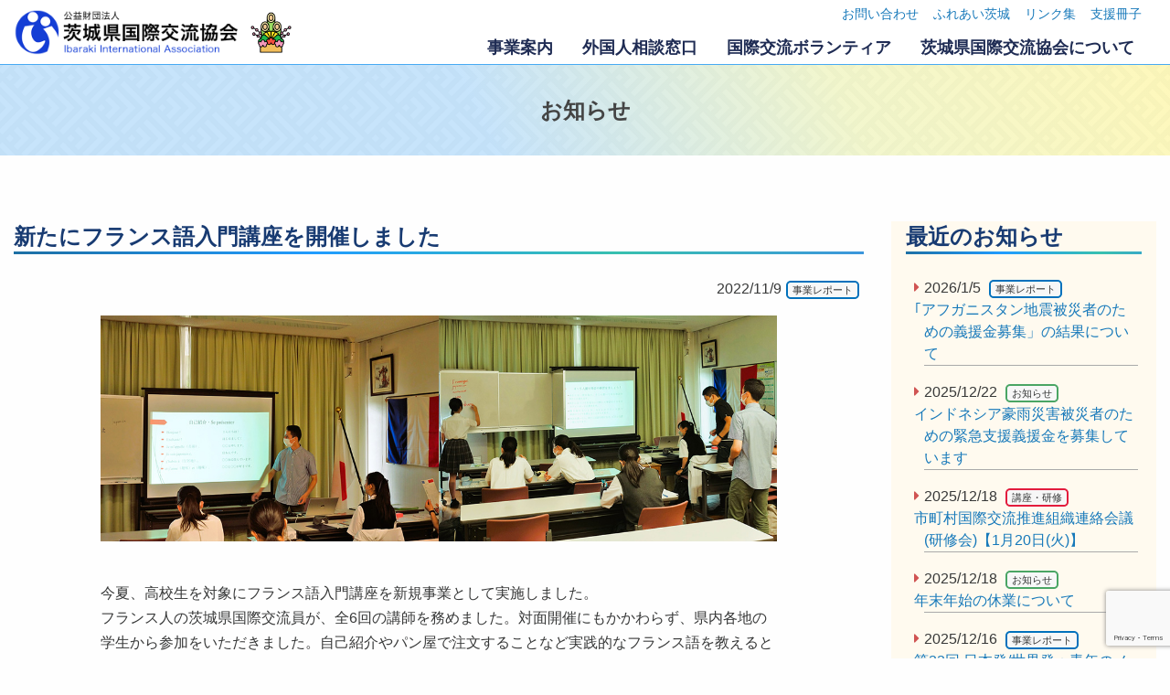

--- FILE ---
content_type: text/html; charset=UTF-8
request_url: https://www.ia-ibaraki.or.jp/post-4771/
body_size: 11569
content:
<!doctype html>
<html lang="ja">
<head>
	<meta charset="UTF-8">
	<meta name="viewport" content="width=device-width, initial-scale=1">
	<link rel="profile" href="https://gmpg.org/xfn/11">	
	
	<link href="https://fonts.googleapis.com/css?family=M+PLUS+1p" rel="stylesheet">
	<link rel="preconnect" href="https://fonts.gstatic.com"> 
	<link href="https://fonts.googleapis.com/css2?family=Staatliches&display=swap" rel="stylesheet">
	<link rel="preconnect" href="https://fonts.gstatic.com"> 
	<link href="https://fonts.googleapis.com/css2?family=JetBrains+Mono:wght@800&family=Russo+One&display=swap" rel="stylesheet">
	<link href="https://fonts.googleapis.com/css?family=Sawarabi+Mincho" rel="stylesheet">
	<link href="https://fonts.googleapis.com/css2?family=Timmana&display=swap" rel="stylesheet">

	<script src="https://kit.fontawesome.com/85ed116e68.js" crossorigin="anonymous"></script>

	<title>新たにフランス語入門講座を開催しました &#8211; 茨城県国際交流協会</title>
<meta name='robots' content='max-image-preview:large' />
<link rel='dns-prefetch' href='//unpkg.com' />
<link rel='dns-prefetch' href='//cdnjs.cloudflare.com' />
<link rel='dns-prefetch' href='//cdn.jsdelivr.net' />
<link rel='dns-prefetch' href='//pro.fontawesome.com' />
<link rel="alternate" title="oEmbed (JSON)" type="application/json+oembed" href="https://www.ia-ibaraki.or.jp/wp-json/oembed/1.0/embed?url=https%3A%2F%2Fwww.ia-ibaraki.or.jp%2Fpost-4771%2F" />
<link rel="alternate" title="oEmbed (XML)" type="text/xml+oembed" href="https://www.ia-ibaraki.or.jp/wp-json/oembed/1.0/embed?url=https%3A%2F%2Fwww.ia-ibaraki.or.jp%2Fpost-4771%2F&#038;format=xml" />
<style id='wp-img-auto-sizes-contain-inline-css'>
img:is([sizes=auto i],[sizes^="auto," i]){contain-intrinsic-size:3000px 1500px}
/*# sourceURL=wp-img-auto-sizes-contain-inline-css */
</style>
<link rel='stylesheet' id='wp-block-library-css' href='https://www.ia-ibaraki.or.jp/wp-includes/css/dist/block-library/style.min.css?ver=6.9' media='all' />
<style id='global-styles-inline-css'>
:root{--wp--preset--aspect-ratio--square: 1;--wp--preset--aspect-ratio--4-3: 4/3;--wp--preset--aspect-ratio--3-4: 3/4;--wp--preset--aspect-ratio--3-2: 3/2;--wp--preset--aspect-ratio--2-3: 2/3;--wp--preset--aspect-ratio--16-9: 16/9;--wp--preset--aspect-ratio--9-16: 9/16;--wp--preset--color--black: #000000;--wp--preset--color--cyan-bluish-gray: #abb8c3;--wp--preset--color--white: #ffffff;--wp--preset--color--pale-pink: #f78da7;--wp--preset--color--vivid-red: #cf2e2e;--wp--preset--color--luminous-vivid-orange: #ff6900;--wp--preset--color--luminous-vivid-amber: #fcb900;--wp--preset--color--light-green-cyan: #7bdcb5;--wp--preset--color--vivid-green-cyan: #00d084;--wp--preset--color--pale-cyan-blue: #8ed1fc;--wp--preset--color--vivid-cyan-blue: #0693e3;--wp--preset--color--vivid-purple: #9b51e0;--wp--preset--gradient--vivid-cyan-blue-to-vivid-purple: linear-gradient(135deg,rgb(6,147,227) 0%,rgb(155,81,224) 100%);--wp--preset--gradient--light-green-cyan-to-vivid-green-cyan: linear-gradient(135deg,rgb(122,220,180) 0%,rgb(0,208,130) 100%);--wp--preset--gradient--luminous-vivid-amber-to-luminous-vivid-orange: linear-gradient(135deg,rgb(252,185,0) 0%,rgb(255,105,0) 100%);--wp--preset--gradient--luminous-vivid-orange-to-vivid-red: linear-gradient(135deg,rgb(255,105,0) 0%,rgb(207,46,46) 100%);--wp--preset--gradient--very-light-gray-to-cyan-bluish-gray: linear-gradient(135deg,rgb(238,238,238) 0%,rgb(169,184,195) 100%);--wp--preset--gradient--cool-to-warm-spectrum: linear-gradient(135deg,rgb(74,234,220) 0%,rgb(151,120,209) 20%,rgb(207,42,186) 40%,rgb(238,44,130) 60%,rgb(251,105,98) 80%,rgb(254,248,76) 100%);--wp--preset--gradient--blush-light-purple: linear-gradient(135deg,rgb(255,206,236) 0%,rgb(152,150,240) 100%);--wp--preset--gradient--blush-bordeaux: linear-gradient(135deg,rgb(254,205,165) 0%,rgb(254,45,45) 50%,rgb(107,0,62) 100%);--wp--preset--gradient--luminous-dusk: linear-gradient(135deg,rgb(255,203,112) 0%,rgb(199,81,192) 50%,rgb(65,88,208) 100%);--wp--preset--gradient--pale-ocean: linear-gradient(135deg,rgb(255,245,203) 0%,rgb(182,227,212) 50%,rgb(51,167,181) 100%);--wp--preset--gradient--electric-grass: linear-gradient(135deg,rgb(202,248,128) 0%,rgb(113,206,126) 100%);--wp--preset--gradient--midnight: linear-gradient(135deg,rgb(2,3,129) 0%,rgb(40,116,252) 100%);--wp--preset--font-size--small: 13px;--wp--preset--font-size--medium: 20px;--wp--preset--font-size--large: 36px;--wp--preset--font-size--x-large: 42px;--wp--preset--spacing--20: 0.44rem;--wp--preset--spacing--30: 0.67rem;--wp--preset--spacing--40: 1rem;--wp--preset--spacing--50: 1.5rem;--wp--preset--spacing--60: 2.25rem;--wp--preset--spacing--70: 3.38rem;--wp--preset--spacing--80: 5.06rem;--wp--preset--shadow--natural: 6px 6px 9px rgba(0, 0, 0, 0.2);--wp--preset--shadow--deep: 12px 12px 50px rgba(0, 0, 0, 0.4);--wp--preset--shadow--sharp: 6px 6px 0px rgba(0, 0, 0, 0.2);--wp--preset--shadow--outlined: 6px 6px 0px -3px rgb(255, 255, 255), 6px 6px rgb(0, 0, 0);--wp--preset--shadow--crisp: 6px 6px 0px rgb(0, 0, 0);}:where(.is-layout-flex){gap: 0.5em;}:where(.is-layout-grid){gap: 0.5em;}body .is-layout-flex{display: flex;}.is-layout-flex{flex-wrap: wrap;align-items: center;}.is-layout-flex > :is(*, div){margin: 0;}body .is-layout-grid{display: grid;}.is-layout-grid > :is(*, div){margin: 0;}:where(.wp-block-columns.is-layout-flex){gap: 2em;}:where(.wp-block-columns.is-layout-grid){gap: 2em;}:where(.wp-block-post-template.is-layout-flex){gap: 1.25em;}:where(.wp-block-post-template.is-layout-grid){gap: 1.25em;}.has-black-color{color: var(--wp--preset--color--black) !important;}.has-cyan-bluish-gray-color{color: var(--wp--preset--color--cyan-bluish-gray) !important;}.has-white-color{color: var(--wp--preset--color--white) !important;}.has-pale-pink-color{color: var(--wp--preset--color--pale-pink) !important;}.has-vivid-red-color{color: var(--wp--preset--color--vivid-red) !important;}.has-luminous-vivid-orange-color{color: var(--wp--preset--color--luminous-vivid-orange) !important;}.has-luminous-vivid-amber-color{color: var(--wp--preset--color--luminous-vivid-amber) !important;}.has-light-green-cyan-color{color: var(--wp--preset--color--light-green-cyan) !important;}.has-vivid-green-cyan-color{color: var(--wp--preset--color--vivid-green-cyan) !important;}.has-pale-cyan-blue-color{color: var(--wp--preset--color--pale-cyan-blue) !important;}.has-vivid-cyan-blue-color{color: var(--wp--preset--color--vivid-cyan-blue) !important;}.has-vivid-purple-color{color: var(--wp--preset--color--vivid-purple) !important;}.has-black-background-color{background-color: var(--wp--preset--color--black) !important;}.has-cyan-bluish-gray-background-color{background-color: var(--wp--preset--color--cyan-bluish-gray) !important;}.has-white-background-color{background-color: var(--wp--preset--color--white) !important;}.has-pale-pink-background-color{background-color: var(--wp--preset--color--pale-pink) !important;}.has-vivid-red-background-color{background-color: var(--wp--preset--color--vivid-red) !important;}.has-luminous-vivid-orange-background-color{background-color: var(--wp--preset--color--luminous-vivid-orange) !important;}.has-luminous-vivid-amber-background-color{background-color: var(--wp--preset--color--luminous-vivid-amber) !important;}.has-light-green-cyan-background-color{background-color: var(--wp--preset--color--light-green-cyan) !important;}.has-vivid-green-cyan-background-color{background-color: var(--wp--preset--color--vivid-green-cyan) !important;}.has-pale-cyan-blue-background-color{background-color: var(--wp--preset--color--pale-cyan-blue) !important;}.has-vivid-cyan-blue-background-color{background-color: var(--wp--preset--color--vivid-cyan-blue) !important;}.has-vivid-purple-background-color{background-color: var(--wp--preset--color--vivid-purple) !important;}.has-black-border-color{border-color: var(--wp--preset--color--black) !important;}.has-cyan-bluish-gray-border-color{border-color: var(--wp--preset--color--cyan-bluish-gray) !important;}.has-white-border-color{border-color: var(--wp--preset--color--white) !important;}.has-pale-pink-border-color{border-color: var(--wp--preset--color--pale-pink) !important;}.has-vivid-red-border-color{border-color: var(--wp--preset--color--vivid-red) !important;}.has-luminous-vivid-orange-border-color{border-color: var(--wp--preset--color--luminous-vivid-orange) !important;}.has-luminous-vivid-amber-border-color{border-color: var(--wp--preset--color--luminous-vivid-amber) !important;}.has-light-green-cyan-border-color{border-color: var(--wp--preset--color--light-green-cyan) !important;}.has-vivid-green-cyan-border-color{border-color: var(--wp--preset--color--vivid-green-cyan) !important;}.has-pale-cyan-blue-border-color{border-color: var(--wp--preset--color--pale-cyan-blue) !important;}.has-vivid-cyan-blue-border-color{border-color: var(--wp--preset--color--vivid-cyan-blue) !important;}.has-vivid-purple-border-color{border-color: var(--wp--preset--color--vivid-purple) !important;}.has-vivid-cyan-blue-to-vivid-purple-gradient-background{background: var(--wp--preset--gradient--vivid-cyan-blue-to-vivid-purple) !important;}.has-light-green-cyan-to-vivid-green-cyan-gradient-background{background: var(--wp--preset--gradient--light-green-cyan-to-vivid-green-cyan) !important;}.has-luminous-vivid-amber-to-luminous-vivid-orange-gradient-background{background: var(--wp--preset--gradient--luminous-vivid-amber-to-luminous-vivid-orange) !important;}.has-luminous-vivid-orange-to-vivid-red-gradient-background{background: var(--wp--preset--gradient--luminous-vivid-orange-to-vivid-red) !important;}.has-very-light-gray-to-cyan-bluish-gray-gradient-background{background: var(--wp--preset--gradient--very-light-gray-to-cyan-bluish-gray) !important;}.has-cool-to-warm-spectrum-gradient-background{background: var(--wp--preset--gradient--cool-to-warm-spectrum) !important;}.has-blush-light-purple-gradient-background{background: var(--wp--preset--gradient--blush-light-purple) !important;}.has-blush-bordeaux-gradient-background{background: var(--wp--preset--gradient--blush-bordeaux) !important;}.has-luminous-dusk-gradient-background{background: var(--wp--preset--gradient--luminous-dusk) !important;}.has-pale-ocean-gradient-background{background: var(--wp--preset--gradient--pale-ocean) !important;}.has-electric-grass-gradient-background{background: var(--wp--preset--gradient--electric-grass) !important;}.has-midnight-gradient-background{background: var(--wp--preset--gradient--midnight) !important;}.has-small-font-size{font-size: var(--wp--preset--font-size--small) !important;}.has-medium-font-size{font-size: var(--wp--preset--font-size--medium) !important;}.has-large-font-size{font-size: var(--wp--preset--font-size--large) !important;}.has-x-large-font-size{font-size: var(--wp--preset--font-size--x-large) !important;}
/*# sourceURL=global-styles-inline-css */
</style>

<style id='classic-theme-styles-inline-css'>
/*! This file is auto-generated */
.wp-block-button__link{color:#fff;background-color:#32373c;border-radius:9999px;box-shadow:none;text-decoration:none;padding:calc(.667em + 2px) calc(1.333em + 2px);font-size:1.125em}.wp-block-file__button{background:#32373c;color:#fff;text-decoration:none}
/*# sourceURL=/wp-includes/css/classic-themes.min.css */
</style>
<link rel='stylesheet' id='contact-form-7-css' href='https://www.ia-ibaraki.or.jp/wp-content/plugins/contact-form-7/includes/css/styles.css?ver=6.1.4' media='all' />
<link rel='stylesheet' id='wpos-slick-style-css' href='https://www.ia-ibaraki.or.jp/wp-content/plugins/wp-slick-slider-and-image-carousel/assets/css/slick.css?ver=3.7.8' media='all' />
<link rel='stylesheet' id='wpsisac-public-style-css' href='https://www.ia-ibaraki.or.jp/wp-content/plugins/wp-slick-slider-and-image-carousel/assets/css/wpsisac-public.css?ver=3.7.8' media='all' />
<link rel='stylesheet' id='site-css-css' href='https://www.ia-ibaraki.or.jp/wp-content/themes/imagine/foundation-663/foundation.min.css?ver=1623143125' media='all' />
<link rel='stylesheet' id='imagine-protect-css' href='https://www.ia-ibaraki.or.jp/wp-content/themes/imagine/protect.css?ver=1.0' media='all' />
<link rel='stylesheet' id='imagine-style-css' href='https://www.ia-ibaraki.or.jp/wp-content/themes/imagine/style.css?ver=1.0.0' media='all' />
<link rel='stylesheet' id='swiper-style-css' href='https://cdnjs.cloudflare.com/ajax/libs/Swiper/5.4.5/css/swiper.css?ver=5.4.5' media='all' />
<link rel='stylesheet' id='slick-css' href='https://cdn.jsdelivr.net/npm/slick-carousel@1.8.1/slick/slick.css?ver=6.9' media='all' />
<link rel='stylesheet' id='font-awesome-cdn-webfont-all-css' href='https://pro.fontawesome.com/releases/v5.14.0/css/all.css' media='all' integrity="sha384-VhBcF/php0Z/P5ZxlxaEx1GwqTQVIBu4G4giRWxTKOCjTxsPFETUDdVL5B6vYvOt" crossorigin="anonymous" />
<link rel='stylesheet' id='fancybox-css' href='https://www.ia-ibaraki.or.jp/wp-content/plugins/easy-fancybox/fancybox/1.5.4/jquery.fancybox.min.css?ver=6.9' media='screen' />
<style id='fancybox-inline-css'>
#fancybox-outer{background:#ffffff}#fancybox-content{background:#ffffff;border-color:#ffffff;color:#000000;}#fancybox-title,#fancybox-title-float-main{color:#fff}
/*# sourceURL=fancybox-inline-css */
</style>
<link rel='stylesheet' id='wp-pagenavi-css' href='https://www.ia-ibaraki.or.jp/wp-content/plugins/wp-pagenavi/pagenavi-css.css?ver=2.70' media='all' />
<script src="https://www.ia-ibaraki.or.jp/wp-includes/js/jquery/jquery.min.js?ver=3.7.1" id="jquery-core-js"></script>
<script src="https://www.ia-ibaraki.or.jp/wp-includes/js/jquery/jquery-migrate.min.js?ver=3.4.1" id="jquery-migrate-js"></script>
<script src="https://unpkg.com/scrollreveal@4.0.5/dist/scrollreveal.js?ver=6.9" id="scrollreveal-js"></script>
<script src="https://cdnjs.cloudflare.com/ajax/libs/Swiper/5.4.5/js/swiper.min.js?ver=5.4.5" id="swiper-js"></script>
<script src="https://cdn.jsdelivr.net/npm/slick-carousel@1.8.1/slick/slick.min.js?ver=6.9" id="slick-js"></script>
<script src="https://www.ia-ibaraki.or.jp/wp-content/themes/imagine/js/jquery.rwdImageMaps.min.js?ver=6.9" id="rwdImageMaps-js"></script>
<script src="https://www.ia-ibaraki.or.jp/wp-content/themes/imagine/js/megamenu.js?ver=6.9" id="megamenu-js"></script>
<script src="https://www.ia-ibaraki.or.jp/wp-content/themes/imagine/js/javascript.js?ver=6.9" id="my-script-js"></script>
<link rel="https://api.w.org/" href="https://www.ia-ibaraki.or.jp/wp-json/" /><link rel="alternate" title="JSON" type="application/json" href="https://www.ia-ibaraki.or.jp/wp-json/wp/v2/posts/4771" /><link rel="EditURI" type="application/rsd+xml" title="RSD" href="https://www.ia-ibaraki.or.jp/xmlrpc.php?rsd" />
<meta name="generator" content="WordPress 6.9" />
<link rel="canonical" href="https://www.ia-ibaraki.or.jp/post-4771/" />
<link rel='shortlink' href='https://www.ia-ibaraki.or.jp/?p=4771' />
<link rel="icon" href="https://www.ia-ibaraki.or.jp/wp-content/uploads/2021/12/cropped-favicon-32x32.png" sizes="32x32" />
<link rel="icon" href="https://www.ia-ibaraki.or.jp/wp-content/uploads/2021/12/cropped-favicon-192x192.png" sizes="192x192" />
<link rel="apple-touch-icon" href="https://www.ia-ibaraki.or.jp/wp-content/uploads/2021/12/cropped-favicon-180x180.png" />
<meta name="msapplication-TileImage" content="https://www.ia-ibaraki.or.jp/wp-content/uploads/2021/12/cropped-favicon-270x270.png" />

<script>
	   jQuery(document).ready(function(e) {
						   jQuery('img[usemap]').rwdImageMaps();
						 });
</script>

<!-- Google tag (gtag.js) -->
<script async src="https://www.googletagmanager.com/gtag/js?id=G-3KRK494WL9"></script>
<script>
  window.dataLayer = window.dataLayer || [];
  function gtag(){dataLayer.push(arguments);}
  gtag('js', new Date());

  gtag('config', 'G-3KRK494WL9');
</script>
</head>

<body id="post-4771" class="wp-singular post-template-default single single-post postid-4771 single-format-standard wp-theme-imagine metaslider-plugin">

<header id="menu-rightside" itemscope itemtype="https://schema.org/WPHeader">

	
<div class="grid-container iia-site" id="header-content">
	<h1 class="title-logo" itemscope itemtype="https://schema.org/Website">
		<a href="https://www.ia-ibaraki.or.jp/">
			<img src="https://www.ia-ibaraki.or.jp/wp-content/themes/imagine/images/logo-iia.png" title="">
		</a>
		<img src="https://www.ia-ibaraki.or.jp/wp-content/themes/imagine/images/season/logo-active.png" class="head-seasonal-icon">
	</h1>
	
	<div class="right-block">		
					<ul class="menu">
						<li><a href="https://www.ia-ibaraki.or.jp/others/contact/">お問い合わせ</a></li>
						<li><a href="https://www.ia-ibaraki.or.jp/others/fureai-ibaraki/">ふれあい茨城</a></li>
						<li><a href="https://www.ia-ibaraki.or.jp/others/link/">リンク集</a></li>
						<li><a href="https://www.ia-ibaraki.or.jp/others/book/">支援冊子</a></li>
					</ul>
			
	
			<nav class="main-menu" itemscope itemtype="https://schema.org/SiteNavigationElement" role="navigation">
					<nav class="main-menu" itemscope="" itemtype="https://schema.org/SiteNavigationElement" role="navigation">
	<div class="megamenu">
		<ul class="parents">
			<li><a href="https://www.ia-ibaraki.or.jp/project/"><span>事業案内</span></a>
				<div class="child-list">
					<div class="grid-container">
						<h3>事業案内</h3>
					<div class="grid-x medium-up-5">
						<div class="cell">
								
							<h6><a href="https://www.ia-ibaraki.or.jp/project/event/">イベント・研修会・講座</a></h6>
							<ul>
<li class="page_item page-item-1826"><a href="https://www.ia-ibaraki.or.jp/project/event/speech-contest/">外国人による日本語スピーチコンテスト</a></li>
<li class="page_item page-item-2058"><a href="https://www.ia-ibaraki.or.jp/project/event/network-meeting/">国際交流・協力ネットワーク会議</a></li>
<li class="page_item page-item-1657"><a href="https://www.ia-ibaraki.or.jp/project/event/world-culture-seminar/">世界文化セミナー</a></li>
</ul>
						</div><!-- cell -->
						<div class="cell">
								
							<h6><a href="https://www.ia-ibaraki.or.jp/project/understanding-education/">国際理解</a></h6>
							<ul>
<li class="page_item page-item-1860"><a href="https://www.ia-ibaraki.or.jp/project/understanding-education/overseas-training/">海外研修</a></li>
<li class="page_item page-item-1821"><a href="https://www.ia-ibaraki.or.jp/project/understanding-education/world-caravan/">ワールドキャラバン(国際理解教育講師等派遣事業)</a></li>
<li class="page_item page-item-3225"><a href="https://www.ia-ibaraki.or.jp/project/understanding-education/message/">日本発／世界発：青年のメッセージ</a></li>
<li class="page_item page-item-3251"><a href="https://www.ia-ibaraki.or.jp/project/understanding-education/highschool-earth/">高校生のための地球市民講座</a></li>
</ul>
						</div><!-- cell -->
						<div class="cell">
								
							<h6><a href="https://www.ia-ibaraki.or.jp/project/study-abroad/">留学生支援</a></h6>
							<ul>
<li class="page_item page-item-1698"><a href="https://www.ia-ibaraki.or.jp/project/study-abroad/homestay/">茨城ふるさとファミリー事業</a></li>
<li class="page_item page-item-1823"><a href="https://www.ia-ibaraki.or.jp/project/study-abroad/ambassador/">茨城県留学生親善大使</a></li>
</ul>
						</div><!-- cell -->
						<div class="cell">
								
							<h6><a href="https://www.ia-ibaraki.or.jp/project/japanese-support/">日本語支援</a></h6>
							<ul>
<li class="page_item page-item-1780"><a href="https://www.ia-ibaraki.or.jp/project/japanese-support/japanese-learning-system/">地域日本語教育体制づくり事業</a></li>
</ul>
	
						</div><!-- cell -->
						<div class="cell">
								
							<h6><a href="https://www.ia-ibaraki.or.jp/project/rental/">活動支援・貸し出し</a></h6>
							<ul>
<li class="page_item page-item-1805 page_item_has_children"><a href="https://www.ia-ibaraki.or.jp/project/rental/world-box/">国際理解教材収集貸出事業(ワールドボックス)</a></li>
<li class="page_item page-item-1807"><a href="https://www.ia-ibaraki.or.jp/project/rental/library/">インターナショナルライブラリー</a></li>
<li class="page_item page-item-1803"><a href="https://www.ia-ibaraki.or.jp/project/rental/volunteer-room/">研修室・ボランティアルーム</a></li>
</ul>
	
						</div><!-- cell -->							
					</div><!-- grid-x -->
					</div><!-- grid-container -->
				</div><!-- child-list -->
			</li>
			<li><a href="https://www.ia-ibaraki.or.jp/consultation/"><span>外国人相談窓口</span></a>
				<div class="child-list">
					<div class="grid-container">
						<h3>外国人相談窓口</h3>
					<div class="grid-x medium-up-5">
						<div class="cell">
								
							<h6><a href="https://www.ia-ibaraki.or.jp/consultation/support-center/">外国人相談センター</a></h6>
						</div><!-- cell -->
						<div class="cell">
								
							<h6><a href="https://www.ia-ibaraki.or.jp/consultation/free-consultation/">休日出張無料専門家相談</a></h6>
							<ul>
<li class="page_item page-item-8134"><a href="https://www.ia-ibaraki.or.jp/consultation/free-consultation/kamisu/">神栖市</a></li>
<li class="page_item page-item-7896"><a href="https://www.ia-ibaraki.or.jp/consultation/free-consultation/bando/">坂東市</a></li>
<li class="page_item page-item-6885"><a href="https://www.ia-ibaraki.or.jp/consultation/free-consultation/koga/">古河市</a></li>
<li class="page_item page-item-6365"><a href="https://www.ia-ibaraki.or.jp/consultation/free-consultation/chikusei/">筑西市</a></li>
<li class="page_item page-item-6185"><a href="https://www.ia-ibaraki.or.jp/consultation/free-consultation/tsuchiura/">土浦市</a></li>
</ul>
	
						</div><!-- cell -->
						<div class="cell">
								
							<h6><a href="https://www.ia-ibaraki.or.jp/consultation/japanese-school/">日本語教室一覧</a></h6>
							<ul>
<li class="page_item page-item-1771"><a href="https://www.ia-ibaraki.or.jp/consultation/japanese-school/central/">県央地区の日本語教室</a></li>
<li class="page_item page-item-1769"><a href="https://www.ia-ibaraki.or.jp/consultation/japanese-school/north/">県北地区の日本語教室</a></li>
<li class="page_item page-item-1778"><a href="https://www.ia-ibaraki.or.jp/consultation/japanese-school/east/">鹿行地区の日本語教室</a></li>
<li class="page_item page-item-1773"><a href="https://www.ia-ibaraki.or.jp/consultation/japanese-school/south/">県南地区の日本語教室</a></li>
<li class="page_item page-item-1776"><a href="https://www.ia-ibaraki.or.jp/consultation/japanese-school/west/">県西地区の日本語教室</a></li>
</ul>
	
						</div><!-- cell -->
					</div><!-- grid-x -->
					</div><!-- grid-container -->
				</div><!-- child-list -->
			</li>

			<li><a href="https://www.ia-ibaraki.or.jp/volunteer/"><span>国際交流ボランティア</span></a>
				<div class="child-list">
					<div class="grid-container">
						<h3>国際交流ボランティア</h3>
					<div class="grid-x medium-up-3">
						
						<div class="cell">
								
							<h6><a href="https://www.ia-ibaraki.or.jp/volunteer/public-group/">市町村国際交流協会</a></h6>
							<ul>
<li class="page_item page-item-1734 page_item_has_children"><a href="https://www.ia-ibaraki.or.jp/volunteer/public-group/north/">県北地域の国際交流協会</a></li>
<li class="page_item page-item-1736 page_item_has_children"><a href="https://www.ia-ibaraki.or.jp/volunteer/public-group/central/">県央地域の国際交流協会</a></li>
<li class="page_item page-item-1742 page_item_has_children"><a href="https://www.ia-ibaraki.or.jp/volunteer/public-group/east/">鹿行地域の国際交流協会</a></li>
<li class="page_item page-item-1738 page_item_has_children"><a href="https://www.ia-ibaraki.or.jp/volunteer/public-group/south/">県南地域の国際交流協会</a></li>
<li class="page_item page-item-1740 page_item_has_children"><a href="https://www.ia-ibaraki.or.jp/volunteer/public-group/west/">県西地域の国際交流協会</a></li>
</ul>
							
						</div><!-- cell -->
						<div class="cell">
								
							<h6><a href="https://www.ia-ibaraki.or.jp/volunteer/private-group/">民間国際交流団体</a></h6>
							<ul>
<li class="page_item page-item-2981 page_item_has_children"><a href="https://www.ia-ibaraki.or.jp/volunteer/private-group/north/">県北地域の民間国際交流団体</a></li>
<li class="page_item page-item-2983 page_item_has_children"><a href="https://www.ia-ibaraki.or.jp/volunteer/private-group/central/">県央地域の民間国際交流団体</a></li>
<li class="page_item page-item-2985 page_item_has_children"><a href="https://www.ia-ibaraki.or.jp/volunteer/private-group/east/">鹿行地域の民間国際交流団体</a></li>
<li class="page_item page-item-2989 page_item_has_children"><a href="https://www.ia-ibaraki.or.jp/volunteer/private-group/south/">県南地域の民間国際交流団体</a></li>
<li class="page_item page-item-2987 page_item_has_children"><a href="https://www.ia-ibaraki.or.jp/volunteer/private-group/west/">県西地域の民間国際交流団体</a></li>
</ul>
						
						</div><!-- cell -->
						<div class="cell">
								
							<h6><a href="https://www.ia-ibaraki.or.jp/volunteer/supporter-bank/">多文化共生サポーターバンク</a></h6>
							
								
							<h6><a href="https://www.ia-ibaraki.or.jp/volunteer/volunteer-recruit/">事業ボランティア募集</a></h6>
							
								
							<h6><a href="https://www.ia-ibaraki.or.jp/volunteer/postcard/">書き損じハガキ等の寄付先</a></h6>
							
								
							<h6><a href="https://www.ia-ibaraki.or.jp/volunteer/donation/">義援金募集・援助</a></h6>
							
						</div><!-- cell -->
					</div><!-- grid-x -->
					</div><!-- grid-container -->
				</div><!-- child-list -->
			</li>
			
			<li><a href="https://www.ia-ibaraki.or.jp/about/"><span>茨城県国際交流協会について</span></a>
				<div class="child-list">
					<div class="grid-container">
						<h3>茨城県国際交流協会について</h3>
					<div class="grid-x medium-up-5">
						<div class="cell">
								
							<h6><a href="https://www.ia-ibaraki.or.jp/about/organization/">組織概要</a></h6>
								
							<h6><a href="https://www.ia-ibaraki.or.jp/about/facility/">施設紹介・アクセス</a></h6>
								
							<h6><a href="https://www.ia-ibaraki.or.jp/about/document/">情報公開</a></h6>
								
							<h6><a href="https://www.ia-ibaraki.or.jp/about/recruit/">採用情報</a></h6>
						</div><!-- cell -->
						<div class="cell">
								
							<h6><a href="https://www.ia-ibaraki.or.jp/about/support-member/">賛助会員募集</a></h6>
								
							<h6><a href="https://www.ia-ibaraki.or.jp/about/sponsorship/">後援名義使用申請</a></h6>
								
							<h6><a href="https://www.ia-ibaraki.or.jp/about/banner/">バナー広告募集</a></h6>
						</div><!-- cell -->
						<div class="cell">
								
							<h6><a href="https://www.ia-ibaraki.or.jp/about/terms/">利用規約</a></h6>
								
							<h6><a href="https://www.ia-ibaraki.or.jp/about/privacy-policy/">個人情報保護方針</a></h6>
						</div><!-- cell -->
						<div class="cell">
								
							<h6><a href="https://www.ia-ibaraki.or.jp/about/jica/">JICA茨城デスク</a></h6>
						</div><!-- cell -->
					</div><!-- grid-x -->
					</div><!-- grid-container -->
				</div><!-- child-list -->
			</li>


		</ul>
	</div>
</nav>

			</nav>	
	</div><!-- right-block -->
	
</div><!-- grid-container -->

</header>

<main itemprop="mainEntityOfPage" role="main">
			<section class="title-area"> 	
			<div class="grid-container">				
			<h2>お知らせ</h2>
			</div>
		</section>	
	
	

<section class="news">
<div class="grid-container">
	<div class="grid-x grid-padding-x">
		<div class="cell medium-9">
			<h3>新たにフランス語入門講座を開催しました</h3>
							<p class="text-right"><span>2022/11/9</span><span class="label-report">事業レポート</span></p>
			
			<div class="narrow">
	<div class="grid-x">
		<div class="small-12 medium-6 cell">
			<img fetchpriority="high" decoding="async" src="https://www.ia-ibaraki.or.jp/wp-content/uploads/2022/11/0ccffed929be22fea446367add5bb9d4.jpg" alt="仏語入門講座" width="600" height="400" class="aligncenter size-full wp-image-4772" />
		</div>
		<div class="small-12 medium-6 cell">
			<img decoding="async" src="https://www.ia-ibaraki.or.jp/wp-content/uploads/2022/11/de21d5b6189eeea969ab61b5fee7a5fd.jpg" alt="仏語入門講座" width="600" height="400" class="aligncenter size-full wp-image-4773" />
		</div>
	</div>
	<p>&nbsp;</p>
	<p>今夏、高校生を対象にフランス語入門講座を新規事業として実施しました。<br>
	フランス人の茨城県国際交流員が、全6回の講師を務めました。対面開催にもかかわらず、県内各地の学生から参加をいただきました。自己紹介やパン屋で注文することなど実践的なフランス語を教えるとともに、フランスの教育制度、そしてカナダのケベック州や北アフリカのチュニジアなどフランス語圏の地域を紹介することにより、異文化理解を通じて多文化共生社会づくりに参加するきっかけを提供しました。</p>
	<ul>
		<li>日時<br>
		2022年7月27日～8月12日<br>
		水曜日・金曜日(週2回/全6回) 10:00～11:30</li>
		<li>参加人数<br>
		8名</li>
	</ul>
	<table>
		<thead>
			<tr>
				<th>内容</th>
				<th>フランス語圏紹介テーマ</th>
			</tr>
		</thead>
		<tbody>
			<tr>
				<td>第1回<br>発音・自己紹介</td>
				<td>レユニオン島</td>
			</tr>
			<tr>
				<td>第2回<br>挨拶・男女名詞</td>
				<td>フランスの教育制度</td>
			</tr>
			<tr>
				<td>第3回<br>他己紹介・現在形</td>
				<td>ケベック州</td>
			</tr>
			<tr>
				<td>第4回<br>敬語・疑問文・否定文</td>
				<td>口語・若者言葉</td>
			</tr>
			<tr>
				<td>第5回<br>簡単な会話・パン屋で注文する</td>
				<td>チュニジア</td>
			</tr>
			<tr>
				<td>第6回<br>パン屋・レストランで注文する</td>
				<td>&#8211;</td>
			</tr>
		</tbody>
	</table>
</div>			
						
						
				
		<!-- cell --></div>
		<div class="cell small-9 medium-3 large-3 sidebar">	
			<div id="list-news" class="news">
<h3>最近のお知らせ</h3>	
	<ul>
	
				<li><span>2026/1/5</span> <span class="label-report">事業レポート</span><a href="https://www.ia-ibaraki.or.jp/post-8196/">｢アフガニスタン地震被災者のための義援金募集」の結果について</a></li>
		
				<li><span>2025/12/22</span> <span class="label-other">お知らせ</span><a href="https://www.ia-ibaraki.or.jp/indonesia/">インドネシア豪雨災害被災者のための緊急支援義援金を募集しています</a></li>
		
				<li><span>2025/12/18</span> <span class="label-seminar">講座・研修</span><a href="https://www.ia-ibaraki.or.jp/post-8179/">市町村国際交流推進組織連絡会議(研修会)【1月20日(火)】</a></li>
		
				<li><span>2025/12/18</span> <span class="label-other">お知らせ</span><a href="https://www.ia-ibaraki.or.jp/post-8176/">年末年始の休業について</a></li>
		
				<li><span>2025/12/16</span> <span class="label-report">事業レポート</span><a href="https://www.ia-ibaraki.or.jp/post-8171/">第22回 日本発/世界発：青年のメッセージ</a></li>
				</ul>
	<p class="text-right"><a href="https://www.ia-ibaraki.or.jp/news-all/">お知らせ一覧へ</a></p>


</div><!--/#sidebar-->
		<!-- cell --></div>	
		<!-- grid-x --></div>							
</div>
</section>
		

</main>


<div class="grid-container">
	<div class="breadcrumb-area">
<span property="itemListElement" typeof="ListItem"><a property="item" typeof="WebPage" title="茨城県国際交流協会へ移動する" href="https://www.ia-ibaraki.or.jp" class="home" ><span property="name">茨城県国際交流協会</span></a><meta property="position" content="1"></span> &gt; <span property="itemListElement" typeof="ListItem"><a property="item" typeof="WebPage" title="Go to the 事業レポート カテゴリー archives." href="https://www.ia-ibaraki.or.jp/category/news-report/" class="taxonomy category" ><span property="name">事業レポート</span></a><meta property="position" content="2"></span> &gt; <span property="itemListElement" typeof="ListItem"><span property="name" class="post post-post current-item">新たにフランス語入門講座を開催しました</span><meta property="url" content="https://www.ia-ibaraki.or.jp/post-4771/"><meta property="position" content="3"></span></div>
<!-- grid-container --></div>

<div itemscope itemtype="https://schema.org/WPFooter" role="contentinfo">
	<footer>
	<div class="grid-container">
		<div class="grid-x grid-margin-x">
			<div class="small-12 cell">
				<h3 class="company-name">公益財団法人 茨城県国際交流協会</h3>
			</div><!-- cell -->
			<div class="small-12 medium-shrink cell company-information">
				<p class="shozaichi">〒310-0851　茨城県水戸市千波町後川745　ザ・ヒロサワ・シティ会館分館2階</p>

				<div class="tel"><i class="fas fa-phone"></i><span class="number">029-241-1611</span>(事務所) 　
				<i class="fas fa-phone"></i><span class="number">029-244-3811</span>(外国人相談センター)</div>
			</div><!-- cell -->	
			<div class="small-12 medium-auto cell">
				<a class="button alert" href="https://www.ia-ibaraki.or.jp/others/contact/">Webからのお問い合わせはこちら</a>
			</div><!-- cell -->	
		</div><!-- grid-x -->	
	</div><!-- grid-container -->		
</footer>
</div>
			
			
<!-- ページトップへ戻るボタン -->
<a id="goto_top" href="#top">PageTop</a>

<script type="speculationrules">
{"prefetch":[{"source":"document","where":{"and":[{"href_matches":"/*"},{"not":{"href_matches":["/wp-*.php","/wp-admin/*","/wp-content/uploads/*","/wp-content/*","/wp-content/plugins/*","/wp-content/themes/imagine/*","/*\\?(.+)"]}},{"not":{"selector_matches":"a[rel~=\"nofollow\"]"}},{"not":{"selector_matches":".no-prefetch, .no-prefetch a"}}]},"eagerness":"conservative"}]}
</script>
<script src="https://www.ia-ibaraki.or.jp/wp-includes/js/dist/hooks.min.js?ver=dd5603f07f9220ed27f1" id="wp-hooks-js"></script>
<script src="https://www.ia-ibaraki.or.jp/wp-includes/js/dist/i18n.min.js?ver=c26c3dc7bed366793375" id="wp-i18n-js"></script>
<script id="wp-i18n-js-after">
wp.i18n.setLocaleData( { 'text direction\u0004ltr': [ 'ltr' ] } );
//# sourceURL=wp-i18n-js-after
</script>
<script src="https://www.ia-ibaraki.or.jp/wp-content/plugins/contact-form-7/includes/swv/js/index.js?ver=6.1.4" id="swv-js"></script>
<script id="contact-form-7-js-translations">
( function( domain, translations ) {
	var localeData = translations.locale_data[ domain ] || translations.locale_data.messages;
	localeData[""].domain = domain;
	wp.i18n.setLocaleData( localeData, domain );
} )( "contact-form-7", {"translation-revision-date":"2025-11-30 08:12:23+0000","generator":"GlotPress\/4.0.3","domain":"messages","locale_data":{"messages":{"":{"domain":"messages","plural-forms":"nplurals=1; plural=0;","lang":"ja_JP"},"This contact form is placed in the wrong place.":["\u3053\u306e\u30b3\u30f3\u30bf\u30af\u30c8\u30d5\u30a9\u30fc\u30e0\u306f\u9593\u9055\u3063\u305f\u4f4d\u7f6e\u306b\u7f6e\u304b\u308c\u3066\u3044\u307e\u3059\u3002"],"Error:":["\u30a8\u30e9\u30fc:"]}},"comment":{"reference":"includes\/js\/index.js"}} );
//# sourceURL=contact-form-7-js-translations
</script>
<script id="contact-form-7-js-before">
var wpcf7 = {
    "api": {
        "root": "https:\/\/www.ia-ibaraki.or.jp\/wp-json\/",
        "namespace": "contact-form-7\/v1"
    }
};
//# sourceURL=contact-form-7-js-before
</script>
<script src="https://www.ia-ibaraki.or.jp/wp-content/plugins/contact-form-7/includes/js/index.js?ver=6.1.4" id="contact-form-7-js"></script>
<script src="https://www.ia-ibaraki.or.jp/wp-content/themes/imagine/foundation-663/foundation.js?ver=1623143125" id="site-js-js"></script>
<script src="https://www.ia-ibaraki.or.jp/wp-content/plugins/easy-fancybox/vendor/purify.min.js?ver=6.9" id="fancybox-purify-js"></script>
<script id="jquery-fancybox-js-extra">
var efb_i18n = {"close":"Close","next":"Next","prev":"Previous","startSlideshow":"Start slideshow","toggleSize":"Toggle size"};
//# sourceURL=jquery-fancybox-js-extra
</script>
<script src="https://www.ia-ibaraki.or.jp/wp-content/plugins/easy-fancybox/fancybox/1.5.4/jquery.fancybox.min.js?ver=6.9" id="jquery-fancybox-js"></script>
<script id="jquery-fancybox-js-after">
var fb_timeout, fb_opts={'autoScale':true,'showCloseButton':true,'width':560,'height':340,'margin':20,'pixelRatio':'false','padding':10,'centerOnScroll':false,'enableEscapeButton':true,'speedIn':300,'speedOut':300,'overlayShow':true,'hideOnOverlayClick':true,'overlayColor':'#000','overlayOpacity':0.6,'minViewportWidth':320,'minVpHeight':320,'disableCoreLightbox':'true','enableBlockControls':'true','fancybox_openBlockControls':'true' };
if(typeof easy_fancybox_handler==='undefined'){
var easy_fancybox_handler=function(){
jQuery([".nolightbox","a.wp-block-file__button","a.pin-it-button","a[href*='pinterest.com\/pin\/create']","a[href*='facebook.com\/share']","a[href*='twitter.com\/share']"].join(',')).addClass('nofancybox');
jQuery('a.fancybox-close').on('click',function(e){e.preventDefault();jQuery.fancybox.close()});
/* IMG */
						var unlinkedImageBlocks=jQuery(".wp-block-image > img:not(.nofancybox,figure.nofancybox>img)");
						unlinkedImageBlocks.wrap(function() {
							var href = jQuery( this ).attr( "src" );
							return "<a href='" + href + "'></a>";
						});
var fb_IMG_select=jQuery('a[href*=".jpg" i]:not(.nofancybox,li.nofancybox>a,figure.nofancybox>a),area[href*=".jpg" i]:not(.nofancybox),a[href*=".png" i]:not(.nofancybox,li.nofancybox>a,figure.nofancybox>a),area[href*=".png" i]:not(.nofancybox),a[href*=".webp" i]:not(.nofancybox,li.nofancybox>a,figure.nofancybox>a),area[href*=".webp" i]:not(.nofancybox),a[href*=".jpeg" i]:not(.nofancybox,li.nofancybox>a,figure.nofancybox>a),area[href*=".jpeg" i]:not(.nofancybox)');
fb_IMG_select.addClass('fancybox image');
var fb_IMG_sections=jQuery('.gallery,.wp-block-gallery,.tiled-gallery,.wp-block-jetpack-tiled-gallery,.ngg-galleryoverview,.ngg-imagebrowser,.nextgen_pro_blog_gallery,.nextgen_pro_film,.nextgen_pro_horizontal_filmstrip,.ngg-pro-masonry-wrapper,.ngg-pro-mosaic-container,.nextgen_pro_sidescroll,.nextgen_pro_slideshow,.nextgen_pro_thumbnail_grid,.tiled-gallery');
fb_IMG_sections.each(function(){jQuery(this).find(fb_IMG_select).attr('rel','gallery-'+fb_IMG_sections.index(this));});
jQuery('a.fancybox,area.fancybox,.fancybox>a').each(function(){jQuery(this).fancybox(jQuery.extend(true,{},fb_opts,{'transition':'elastic','transitionIn':'elastic','transitionOut':'elastic','opacity':false,'hideOnContentClick':false,'titleShow':true,'titlePosition':'over','titleFromAlt':true,'showNavArrows':true,'enableKeyboardNav':true,'cyclic':false,'mouseWheel':'true','changeSpeed':250,'changeFade':300}))});
};};
jQuery(easy_fancybox_handler);jQuery(document).on('post-load',easy_fancybox_handler);

//# sourceURL=jquery-fancybox-js-after
</script>
<script src="https://www.ia-ibaraki.or.jp/wp-content/plugins/easy-fancybox/vendor/jquery.easing.min.js?ver=1.4.1" id="jquery-easing-js"></script>
<script src="https://www.ia-ibaraki.or.jp/wp-content/plugins/easy-fancybox/vendor/jquery.mousewheel.min.js?ver=3.1.13" id="jquery-mousewheel-js"></script>
<script src="https://www.google.com/recaptcha/api.js?render=6LcEijspAAAAAA6WNt9H1kk6cRqBq_QfYuGKaTkk&amp;ver=3.0" id="google-recaptcha-js"></script>
<script src="https://www.ia-ibaraki.or.jp/wp-includes/js/dist/vendor/wp-polyfill.min.js?ver=3.15.0" id="wp-polyfill-js"></script>
<script id="wpcf7-recaptcha-js-before">
var wpcf7_recaptcha = {
    "sitekey": "6LcEijspAAAAAA6WNt9H1kk6cRqBq_QfYuGKaTkk",
    "actions": {
        "homepage": "homepage",
        "contactform": "contactform"
    }
};
//# sourceURL=wpcf7-recaptcha-js-before
</script>
<script src="https://www.ia-ibaraki.or.jp/wp-content/plugins/contact-form-7/modules/recaptcha/index.js?ver=6.1.4" id="wpcf7-recaptcha-js"></script>

<script type="text/javascript">
	  jQuery(function () {
		  jQuery(document).foundation();
	  });
	</script>

<!-- swiper見切りあり -->
	<script>
	  var swiper = new Swiper('.news-swiper-container', {
		spaceBetween: 30,
		centeredSlides:false, //はみ出して見せる（見切れさせる）
		slidesPerView:3.3, //「4割」だけ見切れて見える
		autoplay: { // 自動で動かす
				delay: 7000, // スライドが動く間隔。単位はms（3000ms＝3秒）
				stopOnLastSlide: false,
				disableOnInteraction: false,
				reverseDirection: false
			},
		loop: true, // ループ
		pagination: {
		  el: '.news-swiper-pagination',
		  clickable: true,
		},
	  });
	</script>

<script>
	  var swiper = new Swiper('.mobile-swiper-container', {
		spaceBetween: 10,
		centeredSlides:true, 
		slidesPerView:1.3, 
		autoplay: { // 自動で動かす
				delay: 50000000, // スライドが動く間隔。単位はms（3000ms＝3秒）
				stopOnLastSlide: false,
				disableOnInteraction: false,
				reverseDirection: false
			},
		loop: true, // ループ
		pagination: {
		  el: '.mobile-swiper-pagination',
		  clickable: true,
		}
	  });
	</script>


	<script>
	window.sr = ScrollReveal({ reset: false });
	sr.reveal('.up', { easing: "ease", duration: 2000, distance: "300px", opacity: 1, scale: 1 });
	sr.reveal('.slowUp', { easing: "ease", duration: 1000, distance: "50px", opacity: 0, scale: 1 });
	sr.reveal('.slowUp-1', { easing: "ease", delay: 200, duration: 1000, distance: "25px", opacity: 0, scale: 1 });
	sr.reveal('.slowUp-2', { easing: "ease",  delay: 600, duration: 1000, distance: "25px", opacity: 0, scale: 1 });
	sr.reveal('.slowUp-3', { easing: "ease",  delay: 1000, duration: 1000, distance: "25px", opacity: 0, scale: 1 });
	sr.reveal('.durationDouble', { origin:"bottom", duration: "1000",distance: '50px',delay: 200, opacity: 0,scale: 0.9 });
	sr.reveal('.animate', {duration: 3000});
	</script>
	 
</body>
</html>



--- FILE ---
content_type: text/html; charset=utf-8
request_url: https://www.google.com/recaptcha/api2/anchor?ar=1&k=6LcEijspAAAAAA6WNt9H1kk6cRqBq_QfYuGKaTkk&co=aHR0cHM6Ly93d3cuaWEtaWJhcmFraS5vci5qcDo0NDM.&hl=en&v=9TiwnJFHeuIw_s0wSd3fiKfN&size=invisible&anchor-ms=20000&execute-ms=30000&cb=80omvipugtaq
body_size: 48580
content:
<!DOCTYPE HTML><html dir="ltr" lang="en"><head><meta http-equiv="Content-Type" content="text/html; charset=UTF-8">
<meta http-equiv="X-UA-Compatible" content="IE=edge">
<title>reCAPTCHA</title>
<style type="text/css">
/* cyrillic-ext */
@font-face {
  font-family: 'Roboto';
  font-style: normal;
  font-weight: 400;
  font-stretch: 100%;
  src: url(//fonts.gstatic.com/s/roboto/v48/KFO7CnqEu92Fr1ME7kSn66aGLdTylUAMa3GUBHMdazTgWw.woff2) format('woff2');
  unicode-range: U+0460-052F, U+1C80-1C8A, U+20B4, U+2DE0-2DFF, U+A640-A69F, U+FE2E-FE2F;
}
/* cyrillic */
@font-face {
  font-family: 'Roboto';
  font-style: normal;
  font-weight: 400;
  font-stretch: 100%;
  src: url(//fonts.gstatic.com/s/roboto/v48/KFO7CnqEu92Fr1ME7kSn66aGLdTylUAMa3iUBHMdazTgWw.woff2) format('woff2');
  unicode-range: U+0301, U+0400-045F, U+0490-0491, U+04B0-04B1, U+2116;
}
/* greek-ext */
@font-face {
  font-family: 'Roboto';
  font-style: normal;
  font-weight: 400;
  font-stretch: 100%;
  src: url(//fonts.gstatic.com/s/roboto/v48/KFO7CnqEu92Fr1ME7kSn66aGLdTylUAMa3CUBHMdazTgWw.woff2) format('woff2');
  unicode-range: U+1F00-1FFF;
}
/* greek */
@font-face {
  font-family: 'Roboto';
  font-style: normal;
  font-weight: 400;
  font-stretch: 100%;
  src: url(//fonts.gstatic.com/s/roboto/v48/KFO7CnqEu92Fr1ME7kSn66aGLdTylUAMa3-UBHMdazTgWw.woff2) format('woff2');
  unicode-range: U+0370-0377, U+037A-037F, U+0384-038A, U+038C, U+038E-03A1, U+03A3-03FF;
}
/* math */
@font-face {
  font-family: 'Roboto';
  font-style: normal;
  font-weight: 400;
  font-stretch: 100%;
  src: url(//fonts.gstatic.com/s/roboto/v48/KFO7CnqEu92Fr1ME7kSn66aGLdTylUAMawCUBHMdazTgWw.woff2) format('woff2');
  unicode-range: U+0302-0303, U+0305, U+0307-0308, U+0310, U+0312, U+0315, U+031A, U+0326-0327, U+032C, U+032F-0330, U+0332-0333, U+0338, U+033A, U+0346, U+034D, U+0391-03A1, U+03A3-03A9, U+03B1-03C9, U+03D1, U+03D5-03D6, U+03F0-03F1, U+03F4-03F5, U+2016-2017, U+2034-2038, U+203C, U+2040, U+2043, U+2047, U+2050, U+2057, U+205F, U+2070-2071, U+2074-208E, U+2090-209C, U+20D0-20DC, U+20E1, U+20E5-20EF, U+2100-2112, U+2114-2115, U+2117-2121, U+2123-214F, U+2190, U+2192, U+2194-21AE, U+21B0-21E5, U+21F1-21F2, U+21F4-2211, U+2213-2214, U+2216-22FF, U+2308-230B, U+2310, U+2319, U+231C-2321, U+2336-237A, U+237C, U+2395, U+239B-23B7, U+23D0, U+23DC-23E1, U+2474-2475, U+25AF, U+25B3, U+25B7, U+25BD, U+25C1, U+25CA, U+25CC, U+25FB, U+266D-266F, U+27C0-27FF, U+2900-2AFF, U+2B0E-2B11, U+2B30-2B4C, U+2BFE, U+3030, U+FF5B, U+FF5D, U+1D400-1D7FF, U+1EE00-1EEFF;
}
/* symbols */
@font-face {
  font-family: 'Roboto';
  font-style: normal;
  font-weight: 400;
  font-stretch: 100%;
  src: url(//fonts.gstatic.com/s/roboto/v48/KFO7CnqEu92Fr1ME7kSn66aGLdTylUAMaxKUBHMdazTgWw.woff2) format('woff2');
  unicode-range: U+0001-000C, U+000E-001F, U+007F-009F, U+20DD-20E0, U+20E2-20E4, U+2150-218F, U+2190, U+2192, U+2194-2199, U+21AF, U+21E6-21F0, U+21F3, U+2218-2219, U+2299, U+22C4-22C6, U+2300-243F, U+2440-244A, U+2460-24FF, U+25A0-27BF, U+2800-28FF, U+2921-2922, U+2981, U+29BF, U+29EB, U+2B00-2BFF, U+4DC0-4DFF, U+FFF9-FFFB, U+10140-1018E, U+10190-1019C, U+101A0, U+101D0-101FD, U+102E0-102FB, U+10E60-10E7E, U+1D2C0-1D2D3, U+1D2E0-1D37F, U+1F000-1F0FF, U+1F100-1F1AD, U+1F1E6-1F1FF, U+1F30D-1F30F, U+1F315, U+1F31C, U+1F31E, U+1F320-1F32C, U+1F336, U+1F378, U+1F37D, U+1F382, U+1F393-1F39F, U+1F3A7-1F3A8, U+1F3AC-1F3AF, U+1F3C2, U+1F3C4-1F3C6, U+1F3CA-1F3CE, U+1F3D4-1F3E0, U+1F3ED, U+1F3F1-1F3F3, U+1F3F5-1F3F7, U+1F408, U+1F415, U+1F41F, U+1F426, U+1F43F, U+1F441-1F442, U+1F444, U+1F446-1F449, U+1F44C-1F44E, U+1F453, U+1F46A, U+1F47D, U+1F4A3, U+1F4B0, U+1F4B3, U+1F4B9, U+1F4BB, U+1F4BF, U+1F4C8-1F4CB, U+1F4D6, U+1F4DA, U+1F4DF, U+1F4E3-1F4E6, U+1F4EA-1F4ED, U+1F4F7, U+1F4F9-1F4FB, U+1F4FD-1F4FE, U+1F503, U+1F507-1F50B, U+1F50D, U+1F512-1F513, U+1F53E-1F54A, U+1F54F-1F5FA, U+1F610, U+1F650-1F67F, U+1F687, U+1F68D, U+1F691, U+1F694, U+1F698, U+1F6AD, U+1F6B2, U+1F6B9-1F6BA, U+1F6BC, U+1F6C6-1F6CF, U+1F6D3-1F6D7, U+1F6E0-1F6EA, U+1F6F0-1F6F3, U+1F6F7-1F6FC, U+1F700-1F7FF, U+1F800-1F80B, U+1F810-1F847, U+1F850-1F859, U+1F860-1F887, U+1F890-1F8AD, U+1F8B0-1F8BB, U+1F8C0-1F8C1, U+1F900-1F90B, U+1F93B, U+1F946, U+1F984, U+1F996, U+1F9E9, U+1FA00-1FA6F, U+1FA70-1FA7C, U+1FA80-1FA89, U+1FA8F-1FAC6, U+1FACE-1FADC, U+1FADF-1FAE9, U+1FAF0-1FAF8, U+1FB00-1FBFF;
}
/* vietnamese */
@font-face {
  font-family: 'Roboto';
  font-style: normal;
  font-weight: 400;
  font-stretch: 100%;
  src: url(//fonts.gstatic.com/s/roboto/v48/KFO7CnqEu92Fr1ME7kSn66aGLdTylUAMa3OUBHMdazTgWw.woff2) format('woff2');
  unicode-range: U+0102-0103, U+0110-0111, U+0128-0129, U+0168-0169, U+01A0-01A1, U+01AF-01B0, U+0300-0301, U+0303-0304, U+0308-0309, U+0323, U+0329, U+1EA0-1EF9, U+20AB;
}
/* latin-ext */
@font-face {
  font-family: 'Roboto';
  font-style: normal;
  font-weight: 400;
  font-stretch: 100%;
  src: url(//fonts.gstatic.com/s/roboto/v48/KFO7CnqEu92Fr1ME7kSn66aGLdTylUAMa3KUBHMdazTgWw.woff2) format('woff2');
  unicode-range: U+0100-02BA, U+02BD-02C5, U+02C7-02CC, U+02CE-02D7, U+02DD-02FF, U+0304, U+0308, U+0329, U+1D00-1DBF, U+1E00-1E9F, U+1EF2-1EFF, U+2020, U+20A0-20AB, U+20AD-20C0, U+2113, U+2C60-2C7F, U+A720-A7FF;
}
/* latin */
@font-face {
  font-family: 'Roboto';
  font-style: normal;
  font-weight: 400;
  font-stretch: 100%;
  src: url(//fonts.gstatic.com/s/roboto/v48/KFO7CnqEu92Fr1ME7kSn66aGLdTylUAMa3yUBHMdazQ.woff2) format('woff2');
  unicode-range: U+0000-00FF, U+0131, U+0152-0153, U+02BB-02BC, U+02C6, U+02DA, U+02DC, U+0304, U+0308, U+0329, U+2000-206F, U+20AC, U+2122, U+2191, U+2193, U+2212, U+2215, U+FEFF, U+FFFD;
}
/* cyrillic-ext */
@font-face {
  font-family: 'Roboto';
  font-style: normal;
  font-weight: 500;
  font-stretch: 100%;
  src: url(//fonts.gstatic.com/s/roboto/v48/KFO7CnqEu92Fr1ME7kSn66aGLdTylUAMa3GUBHMdazTgWw.woff2) format('woff2');
  unicode-range: U+0460-052F, U+1C80-1C8A, U+20B4, U+2DE0-2DFF, U+A640-A69F, U+FE2E-FE2F;
}
/* cyrillic */
@font-face {
  font-family: 'Roboto';
  font-style: normal;
  font-weight: 500;
  font-stretch: 100%;
  src: url(//fonts.gstatic.com/s/roboto/v48/KFO7CnqEu92Fr1ME7kSn66aGLdTylUAMa3iUBHMdazTgWw.woff2) format('woff2');
  unicode-range: U+0301, U+0400-045F, U+0490-0491, U+04B0-04B1, U+2116;
}
/* greek-ext */
@font-face {
  font-family: 'Roboto';
  font-style: normal;
  font-weight: 500;
  font-stretch: 100%;
  src: url(//fonts.gstatic.com/s/roboto/v48/KFO7CnqEu92Fr1ME7kSn66aGLdTylUAMa3CUBHMdazTgWw.woff2) format('woff2');
  unicode-range: U+1F00-1FFF;
}
/* greek */
@font-face {
  font-family: 'Roboto';
  font-style: normal;
  font-weight: 500;
  font-stretch: 100%;
  src: url(//fonts.gstatic.com/s/roboto/v48/KFO7CnqEu92Fr1ME7kSn66aGLdTylUAMa3-UBHMdazTgWw.woff2) format('woff2');
  unicode-range: U+0370-0377, U+037A-037F, U+0384-038A, U+038C, U+038E-03A1, U+03A3-03FF;
}
/* math */
@font-face {
  font-family: 'Roboto';
  font-style: normal;
  font-weight: 500;
  font-stretch: 100%;
  src: url(//fonts.gstatic.com/s/roboto/v48/KFO7CnqEu92Fr1ME7kSn66aGLdTylUAMawCUBHMdazTgWw.woff2) format('woff2');
  unicode-range: U+0302-0303, U+0305, U+0307-0308, U+0310, U+0312, U+0315, U+031A, U+0326-0327, U+032C, U+032F-0330, U+0332-0333, U+0338, U+033A, U+0346, U+034D, U+0391-03A1, U+03A3-03A9, U+03B1-03C9, U+03D1, U+03D5-03D6, U+03F0-03F1, U+03F4-03F5, U+2016-2017, U+2034-2038, U+203C, U+2040, U+2043, U+2047, U+2050, U+2057, U+205F, U+2070-2071, U+2074-208E, U+2090-209C, U+20D0-20DC, U+20E1, U+20E5-20EF, U+2100-2112, U+2114-2115, U+2117-2121, U+2123-214F, U+2190, U+2192, U+2194-21AE, U+21B0-21E5, U+21F1-21F2, U+21F4-2211, U+2213-2214, U+2216-22FF, U+2308-230B, U+2310, U+2319, U+231C-2321, U+2336-237A, U+237C, U+2395, U+239B-23B7, U+23D0, U+23DC-23E1, U+2474-2475, U+25AF, U+25B3, U+25B7, U+25BD, U+25C1, U+25CA, U+25CC, U+25FB, U+266D-266F, U+27C0-27FF, U+2900-2AFF, U+2B0E-2B11, U+2B30-2B4C, U+2BFE, U+3030, U+FF5B, U+FF5D, U+1D400-1D7FF, U+1EE00-1EEFF;
}
/* symbols */
@font-face {
  font-family: 'Roboto';
  font-style: normal;
  font-weight: 500;
  font-stretch: 100%;
  src: url(//fonts.gstatic.com/s/roboto/v48/KFO7CnqEu92Fr1ME7kSn66aGLdTylUAMaxKUBHMdazTgWw.woff2) format('woff2');
  unicode-range: U+0001-000C, U+000E-001F, U+007F-009F, U+20DD-20E0, U+20E2-20E4, U+2150-218F, U+2190, U+2192, U+2194-2199, U+21AF, U+21E6-21F0, U+21F3, U+2218-2219, U+2299, U+22C4-22C6, U+2300-243F, U+2440-244A, U+2460-24FF, U+25A0-27BF, U+2800-28FF, U+2921-2922, U+2981, U+29BF, U+29EB, U+2B00-2BFF, U+4DC0-4DFF, U+FFF9-FFFB, U+10140-1018E, U+10190-1019C, U+101A0, U+101D0-101FD, U+102E0-102FB, U+10E60-10E7E, U+1D2C0-1D2D3, U+1D2E0-1D37F, U+1F000-1F0FF, U+1F100-1F1AD, U+1F1E6-1F1FF, U+1F30D-1F30F, U+1F315, U+1F31C, U+1F31E, U+1F320-1F32C, U+1F336, U+1F378, U+1F37D, U+1F382, U+1F393-1F39F, U+1F3A7-1F3A8, U+1F3AC-1F3AF, U+1F3C2, U+1F3C4-1F3C6, U+1F3CA-1F3CE, U+1F3D4-1F3E0, U+1F3ED, U+1F3F1-1F3F3, U+1F3F5-1F3F7, U+1F408, U+1F415, U+1F41F, U+1F426, U+1F43F, U+1F441-1F442, U+1F444, U+1F446-1F449, U+1F44C-1F44E, U+1F453, U+1F46A, U+1F47D, U+1F4A3, U+1F4B0, U+1F4B3, U+1F4B9, U+1F4BB, U+1F4BF, U+1F4C8-1F4CB, U+1F4D6, U+1F4DA, U+1F4DF, U+1F4E3-1F4E6, U+1F4EA-1F4ED, U+1F4F7, U+1F4F9-1F4FB, U+1F4FD-1F4FE, U+1F503, U+1F507-1F50B, U+1F50D, U+1F512-1F513, U+1F53E-1F54A, U+1F54F-1F5FA, U+1F610, U+1F650-1F67F, U+1F687, U+1F68D, U+1F691, U+1F694, U+1F698, U+1F6AD, U+1F6B2, U+1F6B9-1F6BA, U+1F6BC, U+1F6C6-1F6CF, U+1F6D3-1F6D7, U+1F6E0-1F6EA, U+1F6F0-1F6F3, U+1F6F7-1F6FC, U+1F700-1F7FF, U+1F800-1F80B, U+1F810-1F847, U+1F850-1F859, U+1F860-1F887, U+1F890-1F8AD, U+1F8B0-1F8BB, U+1F8C0-1F8C1, U+1F900-1F90B, U+1F93B, U+1F946, U+1F984, U+1F996, U+1F9E9, U+1FA00-1FA6F, U+1FA70-1FA7C, U+1FA80-1FA89, U+1FA8F-1FAC6, U+1FACE-1FADC, U+1FADF-1FAE9, U+1FAF0-1FAF8, U+1FB00-1FBFF;
}
/* vietnamese */
@font-face {
  font-family: 'Roboto';
  font-style: normal;
  font-weight: 500;
  font-stretch: 100%;
  src: url(//fonts.gstatic.com/s/roboto/v48/KFO7CnqEu92Fr1ME7kSn66aGLdTylUAMa3OUBHMdazTgWw.woff2) format('woff2');
  unicode-range: U+0102-0103, U+0110-0111, U+0128-0129, U+0168-0169, U+01A0-01A1, U+01AF-01B0, U+0300-0301, U+0303-0304, U+0308-0309, U+0323, U+0329, U+1EA0-1EF9, U+20AB;
}
/* latin-ext */
@font-face {
  font-family: 'Roboto';
  font-style: normal;
  font-weight: 500;
  font-stretch: 100%;
  src: url(//fonts.gstatic.com/s/roboto/v48/KFO7CnqEu92Fr1ME7kSn66aGLdTylUAMa3KUBHMdazTgWw.woff2) format('woff2');
  unicode-range: U+0100-02BA, U+02BD-02C5, U+02C7-02CC, U+02CE-02D7, U+02DD-02FF, U+0304, U+0308, U+0329, U+1D00-1DBF, U+1E00-1E9F, U+1EF2-1EFF, U+2020, U+20A0-20AB, U+20AD-20C0, U+2113, U+2C60-2C7F, U+A720-A7FF;
}
/* latin */
@font-face {
  font-family: 'Roboto';
  font-style: normal;
  font-weight: 500;
  font-stretch: 100%;
  src: url(//fonts.gstatic.com/s/roboto/v48/KFO7CnqEu92Fr1ME7kSn66aGLdTylUAMa3yUBHMdazQ.woff2) format('woff2');
  unicode-range: U+0000-00FF, U+0131, U+0152-0153, U+02BB-02BC, U+02C6, U+02DA, U+02DC, U+0304, U+0308, U+0329, U+2000-206F, U+20AC, U+2122, U+2191, U+2193, U+2212, U+2215, U+FEFF, U+FFFD;
}
/* cyrillic-ext */
@font-face {
  font-family: 'Roboto';
  font-style: normal;
  font-weight: 900;
  font-stretch: 100%;
  src: url(//fonts.gstatic.com/s/roboto/v48/KFO7CnqEu92Fr1ME7kSn66aGLdTylUAMa3GUBHMdazTgWw.woff2) format('woff2');
  unicode-range: U+0460-052F, U+1C80-1C8A, U+20B4, U+2DE0-2DFF, U+A640-A69F, U+FE2E-FE2F;
}
/* cyrillic */
@font-face {
  font-family: 'Roboto';
  font-style: normal;
  font-weight: 900;
  font-stretch: 100%;
  src: url(//fonts.gstatic.com/s/roboto/v48/KFO7CnqEu92Fr1ME7kSn66aGLdTylUAMa3iUBHMdazTgWw.woff2) format('woff2');
  unicode-range: U+0301, U+0400-045F, U+0490-0491, U+04B0-04B1, U+2116;
}
/* greek-ext */
@font-face {
  font-family: 'Roboto';
  font-style: normal;
  font-weight: 900;
  font-stretch: 100%;
  src: url(//fonts.gstatic.com/s/roboto/v48/KFO7CnqEu92Fr1ME7kSn66aGLdTylUAMa3CUBHMdazTgWw.woff2) format('woff2');
  unicode-range: U+1F00-1FFF;
}
/* greek */
@font-face {
  font-family: 'Roboto';
  font-style: normal;
  font-weight: 900;
  font-stretch: 100%;
  src: url(//fonts.gstatic.com/s/roboto/v48/KFO7CnqEu92Fr1ME7kSn66aGLdTylUAMa3-UBHMdazTgWw.woff2) format('woff2');
  unicode-range: U+0370-0377, U+037A-037F, U+0384-038A, U+038C, U+038E-03A1, U+03A3-03FF;
}
/* math */
@font-face {
  font-family: 'Roboto';
  font-style: normal;
  font-weight: 900;
  font-stretch: 100%;
  src: url(//fonts.gstatic.com/s/roboto/v48/KFO7CnqEu92Fr1ME7kSn66aGLdTylUAMawCUBHMdazTgWw.woff2) format('woff2');
  unicode-range: U+0302-0303, U+0305, U+0307-0308, U+0310, U+0312, U+0315, U+031A, U+0326-0327, U+032C, U+032F-0330, U+0332-0333, U+0338, U+033A, U+0346, U+034D, U+0391-03A1, U+03A3-03A9, U+03B1-03C9, U+03D1, U+03D5-03D6, U+03F0-03F1, U+03F4-03F5, U+2016-2017, U+2034-2038, U+203C, U+2040, U+2043, U+2047, U+2050, U+2057, U+205F, U+2070-2071, U+2074-208E, U+2090-209C, U+20D0-20DC, U+20E1, U+20E5-20EF, U+2100-2112, U+2114-2115, U+2117-2121, U+2123-214F, U+2190, U+2192, U+2194-21AE, U+21B0-21E5, U+21F1-21F2, U+21F4-2211, U+2213-2214, U+2216-22FF, U+2308-230B, U+2310, U+2319, U+231C-2321, U+2336-237A, U+237C, U+2395, U+239B-23B7, U+23D0, U+23DC-23E1, U+2474-2475, U+25AF, U+25B3, U+25B7, U+25BD, U+25C1, U+25CA, U+25CC, U+25FB, U+266D-266F, U+27C0-27FF, U+2900-2AFF, U+2B0E-2B11, U+2B30-2B4C, U+2BFE, U+3030, U+FF5B, U+FF5D, U+1D400-1D7FF, U+1EE00-1EEFF;
}
/* symbols */
@font-face {
  font-family: 'Roboto';
  font-style: normal;
  font-weight: 900;
  font-stretch: 100%;
  src: url(//fonts.gstatic.com/s/roboto/v48/KFO7CnqEu92Fr1ME7kSn66aGLdTylUAMaxKUBHMdazTgWw.woff2) format('woff2');
  unicode-range: U+0001-000C, U+000E-001F, U+007F-009F, U+20DD-20E0, U+20E2-20E4, U+2150-218F, U+2190, U+2192, U+2194-2199, U+21AF, U+21E6-21F0, U+21F3, U+2218-2219, U+2299, U+22C4-22C6, U+2300-243F, U+2440-244A, U+2460-24FF, U+25A0-27BF, U+2800-28FF, U+2921-2922, U+2981, U+29BF, U+29EB, U+2B00-2BFF, U+4DC0-4DFF, U+FFF9-FFFB, U+10140-1018E, U+10190-1019C, U+101A0, U+101D0-101FD, U+102E0-102FB, U+10E60-10E7E, U+1D2C0-1D2D3, U+1D2E0-1D37F, U+1F000-1F0FF, U+1F100-1F1AD, U+1F1E6-1F1FF, U+1F30D-1F30F, U+1F315, U+1F31C, U+1F31E, U+1F320-1F32C, U+1F336, U+1F378, U+1F37D, U+1F382, U+1F393-1F39F, U+1F3A7-1F3A8, U+1F3AC-1F3AF, U+1F3C2, U+1F3C4-1F3C6, U+1F3CA-1F3CE, U+1F3D4-1F3E0, U+1F3ED, U+1F3F1-1F3F3, U+1F3F5-1F3F7, U+1F408, U+1F415, U+1F41F, U+1F426, U+1F43F, U+1F441-1F442, U+1F444, U+1F446-1F449, U+1F44C-1F44E, U+1F453, U+1F46A, U+1F47D, U+1F4A3, U+1F4B0, U+1F4B3, U+1F4B9, U+1F4BB, U+1F4BF, U+1F4C8-1F4CB, U+1F4D6, U+1F4DA, U+1F4DF, U+1F4E3-1F4E6, U+1F4EA-1F4ED, U+1F4F7, U+1F4F9-1F4FB, U+1F4FD-1F4FE, U+1F503, U+1F507-1F50B, U+1F50D, U+1F512-1F513, U+1F53E-1F54A, U+1F54F-1F5FA, U+1F610, U+1F650-1F67F, U+1F687, U+1F68D, U+1F691, U+1F694, U+1F698, U+1F6AD, U+1F6B2, U+1F6B9-1F6BA, U+1F6BC, U+1F6C6-1F6CF, U+1F6D3-1F6D7, U+1F6E0-1F6EA, U+1F6F0-1F6F3, U+1F6F7-1F6FC, U+1F700-1F7FF, U+1F800-1F80B, U+1F810-1F847, U+1F850-1F859, U+1F860-1F887, U+1F890-1F8AD, U+1F8B0-1F8BB, U+1F8C0-1F8C1, U+1F900-1F90B, U+1F93B, U+1F946, U+1F984, U+1F996, U+1F9E9, U+1FA00-1FA6F, U+1FA70-1FA7C, U+1FA80-1FA89, U+1FA8F-1FAC6, U+1FACE-1FADC, U+1FADF-1FAE9, U+1FAF0-1FAF8, U+1FB00-1FBFF;
}
/* vietnamese */
@font-face {
  font-family: 'Roboto';
  font-style: normal;
  font-weight: 900;
  font-stretch: 100%;
  src: url(//fonts.gstatic.com/s/roboto/v48/KFO7CnqEu92Fr1ME7kSn66aGLdTylUAMa3OUBHMdazTgWw.woff2) format('woff2');
  unicode-range: U+0102-0103, U+0110-0111, U+0128-0129, U+0168-0169, U+01A0-01A1, U+01AF-01B0, U+0300-0301, U+0303-0304, U+0308-0309, U+0323, U+0329, U+1EA0-1EF9, U+20AB;
}
/* latin-ext */
@font-face {
  font-family: 'Roboto';
  font-style: normal;
  font-weight: 900;
  font-stretch: 100%;
  src: url(//fonts.gstatic.com/s/roboto/v48/KFO7CnqEu92Fr1ME7kSn66aGLdTylUAMa3KUBHMdazTgWw.woff2) format('woff2');
  unicode-range: U+0100-02BA, U+02BD-02C5, U+02C7-02CC, U+02CE-02D7, U+02DD-02FF, U+0304, U+0308, U+0329, U+1D00-1DBF, U+1E00-1E9F, U+1EF2-1EFF, U+2020, U+20A0-20AB, U+20AD-20C0, U+2113, U+2C60-2C7F, U+A720-A7FF;
}
/* latin */
@font-face {
  font-family: 'Roboto';
  font-style: normal;
  font-weight: 900;
  font-stretch: 100%;
  src: url(//fonts.gstatic.com/s/roboto/v48/KFO7CnqEu92Fr1ME7kSn66aGLdTylUAMa3yUBHMdazQ.woff2) format('woff2');
  unicode-range: U+0000-00FF, U+0131, U+0152-0153, U+02BB-02BC, U+02C6, U+02DA, U+02DC, U+0304, U+0308, U+0329, U+2000-206F, U+20AC, U+2122, U+2191, U+2193, U+2212, U+2215, U+FEFF, U+FFFD;
}

</style>
<link rel="stylesheet" type="text/css" href="https://www.gstatic.com/recaptcha/releases/9TiwnJFHeuIw_s0wSd3fiKfN/styles__ltr.css">
<script nonce="EkRT_k5C02hb9D2bwJ7edQ" type="text/javascript">window['__recaptcha_api'] = 'https://www.google.com/recaptcha/api2/';</script>
<script type="text/javascript" src="https://www.gstatic.com/recaptcha/releases/9TiwnJFHeuIw_s0wSd3fiKfN/recaptcha__en.js" nonce="EkRT_k5C02hb9D2bwJ7edQ">
      
    </script></head>
<body><div id="rc-anchor-alert" class="rc-anchor-alert"></div>
<input type="hidden" id="recaptcha-token" value="[base64]">
<script type="text/javascript" nonce="EkRT_k5C02hb9D2bwJ7edQ">
      recaptcha.anchor.Main.init("[\x22ainput\x22,[\x22bgdata\x22,\x22\x22,\[base64]/[base64]/[base64]/KE4oMTI0LHYsdi5HKSxMWihsLHYpKTpOKDEyNCx2LGwpLFYpLHYpLFQpKSxGKDE3MSx2KX0scjc9ZnVuY3Rpb24obCl7cmV0dXJuIGx9LEM9ZnVuY3Rpb24obCxWLHYpe04odixsLFYpLFZbYWtdPTI3OTZ9LG49ZnVuY3Rpb24obCxWKXtWLlg9KChWLlg/[base64]/[base64]/[base64]/[base64]/[base64]/[base64]/[base64]/[base64]/[base64]/[base64]/[base64]\\u003d\x22,\[base64]\x22,\[base64]/Cr8K2CCRkwq4fwobCgSgxc0DCrhkRwrtlwr1dZlExO8OKwrfCqcK3wo1jw7TDjcKcNi3Ch8OzwopIwqHCq3HCicOjIgbCk8KSw5dOw7Y/[base64]/H8OjwoLDhcO7w7sywoVSw7QHLjnCgMKkJcKOGcONQnDDs1nDuMKfw7HDsUIfwp91w4vDqcOfwpJmwqHCmMK4RcKle8KbIcKLaEnDgVNawojDrWtyfTTCtcOKWH9TMsORMMKiw55/[base64]/CrcOMw6XDncOlU8Kdw5Qtw61gBsKdw6MVwpzDhicRX1ovw5RDwqpWHBl5ScOSwobCg8Ksw47CmSDDvhIkJMOiecOCQMO/w5nCmMOTXD3Do2NfKyvDs8OOMcOuL1EVaMO/P1bDi8OQNsKUwqbCosORJcKYw6LDrGTDkibCklXCuMOdw7rDhsKgM1ESHXtBMwzClMO+w6vCsMKEwoXDj8OLTsKVByliPkkqwpweQ8ObIhDDvcKBwokOw6vChFAUwqXCt8K/wqjCoDvDn8Otw63DscO9wodkwpdsCcKrwo7DmMKIF8O/OMOKwo/CosO0GkPCuDzDuX3CoMOFw5dHGkpLAcO3wqwGLsKCwrzDksO8fDzDnsOVTcOBwoHCtsKGQsKZNygMUgLCl8OnfMKfe0xuw6nCmSkhBMOrGDNIwovDicOvYWHCj8KIw651N8K0bMO3woZqw7B/[base64]/DiU3Cs20DKMOMwrMubycxJGTDvsOvNWDCksOLwotnC8KKwqDDksOrasOkb8KLwrrCpcKtwqHDvVJVw6DCosK9csKLb8KAR8KDCU3CskPDjcOiGcOVLCk6w558wrHCrlfDiFsnMMKAPljCrXktwoIWKWjDqRfCmwjCg23CqcKYw6rDocOCwqbCnw/DgFjDm8OLwod0H8KHw6Yzw6PCv2Fjwrp4PSrDsAfDjsKjwrYoF2PCjjDDncOeUHzDiGAofHYKwrEqMcKTw5jCpsOPTMKnEBABMSd7wq54w47CjcOTOHRBdcKNw4g+w4VlRk4lIFLCtcKWaQpMQjDDtsOfw7TDh3nCjcOXQTRdLzTDtcOeBT/Ct8OqwpPDtDfCvxgYSMKew75rw6TDjgodwoHDtHxEKcOKw7lYw7BJwrA5CcKxRcK4KMOXNMKSwpQMwqMFw6MOQ8ODH8OoFsOUw63ClcKgwpvDjx1TwrzDo0YyXcOxV8KDVsK1VsOlED9yXMOJw4vDjsOtw4zCnMKhZ1JqLcKJe1MNwr/DtMKFwqzCmsKuJcKNDh18TAxtUUhHW8Oic8KMwqPCkMKnw7s4w4zCmsK+w51zRsKNdcORIMKOw6Uaw6LDl8OiwobDt8K/wowfMBDCv3TCl8KCZ2nCqsOmw7DDo2fCvEzCgcKUw54lJ8OrD8Kiw4HCq3XCsx43w5jDncK8QcOrw7jDscORw6BbLMOyw4jDjsO9KcKvwoN1ZMKULzfDjMK+wpPDgTkawqXDg8KNYxjDtnXDu8KBwptqw4M+O8KBw4xIccOzeTfCicKvBSbCv2jDnBpoUMOCZG/DgFTDrRfCqGXChVbChmBJZ8OcSsKGwq3DncKxwp/DpDbDilPCjGrChcKhw58dLBXDtDzCmwzCicKMAMOww6R5wpw2V8KTbk16w4JBDUlVwrHCjMO1BMKJKCHDmWXCpcOvwpTCkgBswrLDn1LDmXQHFC7DiUEfUDLDnsOTJcOaw6wFw58ww58PQSJ3NkfCt8KWw5XCgmp1w6rCjBTDvS/Dk8KJw7U0BU0AUMK1w4XDt8KybsOBw7h1wp4kw650GsKDwpVvw7ULwq1/[base64]/[base64]/wo/CnXrDvcKzRMODTsKIwpzCtcOjw67CvcKFw4nCl8KOwp5aQA03wqfDrWzCig9ib8KjXMKxwqPCl8Odw6tvwrfCtcK4w7MjYQBLDghTwolNw47DuMOiY8KLOjzCkMKPwpHCgMO9J8K/ccORA8KwVMKyeyzDgF/DuAvDrgjDgcOACyrClXXCjsKJwpJxw4nDqyVIwoPDlsOcT8KLaHNzcmp0wpplasOewqHDsl8AN8KjwqVww7s+SS/Cg1VOXVoXJjDCgmVBQi7Du3LCgGkdw5/Cjktvw4vDrMKScX0Wwp/CjMKJwoJXw7kzwqdwWMOcw7/[base64]/Pgt1w7oiEWXChC3DlTguFcONe8KPw4rCgEHCqsOiw63DjwXCsF/DqAXDpsKrw7ozw6kmGhkKPsKJw5TCuivCu8KPwo7CsWQNQw9bWiPDo0xXw5DDgSp7w4JgAnLCvcKew6vDtcOgY3vCh0nCvsKEC8OUE10ywrjDjsO/wp7CuEsyXsO/FsOPw4bDhzfCgCrDmELChCfCtgh4D8KbKFt+GTk+wohbQ8O5w4EcYcKtRz4hWkzDgjvCicK6DF3CvBNDOsK0MGnDlsODJVvDjsOWSMKcdAg9wrbDgcO9finDoMOFdF/DuR4mwoFlwqJrw54mw5kywo0PO2jDoVHDucOOIQlGITrChMKOwqYvJn/Ct8ODRCPCuRHDucKBKcKxCcKqHsKDw4sbwr3DoUjCtBDDkDYAw6jCp8KcbQBUw7FbSMOuG8Ogw5JyQsOsAGdlamxfwqsJFgnCqw/[base64]/w67DhcK0B8OxE17CiTV/wrbCgB/DjcKvw4I/JcKpw6XCsQ9mHH/DpSo/TmvDpXo2woTCj8O3wq9HEQlJGMOuwq/[base64]/[base64]/[base64]/Co0XCi8ODwrlvw7w2w4EIQcKcZMKTPsKYUn7CksKLw5vCkgrCnMKiw5klw5LCqCrDncKDwqHDtcOGwqXCmsOmZMKmK8OYcmUqwoMpw6t3CFnCtlPCiGrCkMOkw5RYM8Obf1s5wqUxKsOPOC4Kw5XChMKEwrjCjcKcw4QvZsOpwqLCkCfDjsOVe8OWGh/ChsO7UBHCgsKEw4J6wp3Ck8OQwoZQajDCi8KdeD4twoLCrydqw7/DuD11cVUkw6tewrITN8OjP13DmkrDo8Oiw4rCiQEXwqHDp8K0w4XCusO6KsOQWUrCu8KHwoHCgcOgw6tRwqXCrQICMWlew5vCp8KSHAI0OsKMw5ZpcE/CgcOHMHrDt1lFwoxswqxuw4YSM1YRwrzDrsK6XGDDp1Ybw7zCpzVWeMKow5TCvsK8w7p/[base64]/CtMKPw5YowqrCoUfCsjF3XVtKbADDrVvDpsOYe8KUw6LChMKcwqfCjMOKwrVMWUZRCkcybGMQU8KAwoHCmAnDonAhwp9Hw7DDgMK7w74uwqDDrMK1blMrw4ojMsKEViDCpcOtJMKoOjtIw5HChgrDj8KDEFAbHMKVw7TDqzZWwprDqcO/w4F2wrzCuQJcMsKyS8KYE2/Di8K3aklYwrNGfcO1GHTDu3kpwoA+wqtrw5FZXBvCrzfCjC3CsSTDnWDDnMONEgdqdjxgwpPDsGRqwqDCncOcwqM2woLDp8ODIEQZw4lfwrBUcsKpKGHDjmXDhcK/QnNtBAjDqsKKewTClkYewoUFw6YbYi1tOEzClsKMUl7Cg8KbZ8K7ccO7woJfVcK7SkQzw7TDtXzDviwZw6E9YCpvw79NwqjDo23Dlx18IEpxw7fDh8Odw6hlwr8VMcK+w6Iiw4/[base64]/DgAbCp8OKworDqsOoAcKsDxPCmgDCqjzClsK1wqXCvcKiw4Fyw7htw7rCsXTDp8O4wqDCnA3DksK6dB00wrcOwplJE8KWwoc3VsOFw6TDrwjDnXzDgRQEw5ZmwrrDsA/CkcKhWsOTwqXCs8Kow64JFErDihJ+wp1uwp10w5lzw7lpKcO0BjHCjcOBw6fCucKdTWpnwodISxdCwpbDu1/CrSVpRMOUV0XDmjHCkMKfwpzDklUvw5bCksORw5F0YMK/wrrDkxHDhnLDtBAjwo/CqWzDgEEnJsOlVMKbwqrDomfDrhnDg8OFwoM5wp9dIsOzw4c8w7klOcKkw7ksU8KlSGY+LcK8WsK4Zxh5woYnwp7CosKxwrE+wrnDvgXDig5VTTfCiznDvsKOw6tnwp7DszjCtBA/[base64]/[base64]/CjcKAwptCfcO2AMKUACTCgcK4c8KMw5NFw4fCnRFBwqtYcjrDoyh/wp8oBEIeZWPCrsOsw7zDr8OmVhR1wqTCm1w5ZcOTECpaw54uw5rCumjCgG/DqG/Cl8Oxwq4qw7lnwr7Ci8K4HcOXfh/[base64]/[base64]/CrcKySTsOwqo2wpRwFMKnXj8ewrXCvcOKw5cYLkIBHcK3WcKCXMKYIBRkw6Vgw5lya8KyZsOqesOVZMOXw65Vw5vCrcKlw7XCuHYkNMOWw58Pw5XCiMK8wq4awpxKLlFpaMOzwrc/w74CcQbDjiDDk8OzB2nDk8OYwovDrhvDgBEJZT89X1HCpkzDisKNax4ew67DksK8cSt5G8KYJAAlwqZWw71aE8Oww57CuDIlwpggNm7DmT7Dn8KBw6IKP8KcUsODwpcdZCXDlsK0wqvDv8K5w5vCvcK2XzzCgMKnG8Knw6c8ZH9hKA3CqsK1w4/DiMKJwrbDlipXJkxSWSbCkMKSbcOGVcK6w6LDs8O2wqxpVMOGbcKUw6jDusOFwqjCuQIWJcOTOz0iEsKJw7QWScKVdsKrw7/Cv8OjQRNra27DmsONJsKrFmpuClLDksKtSltWY3w4wp8xwpFCA8KNwqFCw6rCshdcej/ClsKHw5wJwoMoHAoiw6PDpMKwFsKdVmbCi8O9w4bCmcOxw5zDiMKowofDuSPDkcOJwq0jwqfDlMKYCH3CoD5db8K7wqnDksOIwpgsw696XcOnwqAMRsOeS8K5wr/DsDtSwoXDr8O5fMKhwqlTAnUowpxCw53CjcOPw7jCs03Cm8KndhbDv8Kxwq3DuhVIw5NbwosxT8K7w65RwrHCoTsfeQt5worDpGrCtHMswr9xw7/[base64]/[base64]/DsRATZcKLw5zCigtlMR3DqiAKV8Kpw6DDqMKqacOGw44gw68EwrXCswB/w6hKIlZKYj1wG8OdF8KWwohXwqPCu8KLwqIMUMKCwqEcEMO8wp52Jx4Cw6s8w5XCmsKmccOYwozCusO/wrvCssKwJE0OSnzCqScnF8OLwoDClRDDlTTCjz/[base64]/CuXTDgMKuwp8KF8Kfw4hETTHDtMKNwqrDkz/CkCTCjcOJBWPDmcO4XzzDiMKuw483wr3CoSl+wpDCqkTCuhfDqsOKwqzDlTZ/w6PDucK9w7TDhTbCkcO2w4HDhsO2KsOOLQJIOMOreRVQa3x8wp1Bw5/CqzjCjXzChcOeOwLCuiTCssOpVcKlwqjCmsKqw7YAw7XCu03ChFFsTncpwqLDkSDDosK+w47CuMOWK8O2w7E1ZyRqwoZ1LFlpUyFfN8OYAT/Dg8KMZjIKwq0pw7XDgMOOVcKed2XCkD1nwrASPGjDrWU3AMKJwpnDqG/DiWlZd8KuQQd/[base64]/bXYyR05Vwq0jSS00wqvCuwXCkWLDqxHChlhdHMOnQFNhw6ovwonDhcOhw6DDusKdcSBtw4zDtgd8w7EyGz16BmXDmiDDjCPCgsOcwrJlw4DDp8KAwqFwIxJ5T8OuwqnCuhDDm17CosOiYMKOwq7Cm1rCtsOiF8KBw4VJFyZ8IMOnw69kdgnDs8OkUcKuwobDoDc4WH/[base64]/ClcKOfMK6ZsO6w6IuTMKlw5pwOMO9w5DCuMKLb8Oaw4s0MsK1wplDwoPCjsKoKcOuAh3DnwI1bMK+w68LwoZfwq9Aw5lywo/CniJ7d8KwLMOvwqw3wrPDvMO+IsKSSyDDgcK1w7DDhsKqwocSJMKaw7bDjSwbF8KtwqklXkhqcsO+wrscDzZGwo48wpFTw5rCv8Kyw6VzwrJkw5DCsXlydsKIw5PCqcKnw6TCigTCs8KnGkoHw71iL8OZw6MMJX/ClhDCi1Ytw6bDpD7Dt3rCtcKsesKMwodjwqTCqH3CnnvCuMKALHbCu8OmWcKJwpzDnV1xe2jDu8OJPgLCr3U/w4XDpcKsDlPDv8O8w59DwpIkYcKwLsO2JGzCmiPDlzM1woMDPVnCu8OKw6LCucOTwqPCnMKGw7sDwpRKwrjDosK7wrPCicOUwp8Iw4HDhjfCq2snw7XDjsKtwqnDp8O6woDDg8KTEk/Cl8OzW34MIsKmdMO/Gg/Cl8OTw65Cw5LCuMOAwo7DlQtZV8KDG8KMwrXCrMKtbxjCvhtuw5LDusK6wojDisKMwowlw7UtwpLDpcOhw6XDp8K+AsKTYDDCj8KYDMOQUUXDg8KNF17Cj8O2HWvCnsO1f8OabsOBwr4vw5gywp1EwpnDoD3CmsOkWsKQwqrDpi/DpCk+FS3ClUU2XWrDux7CvkLDtT/[base64]/DpFxrwrsLwpfClArDnsKUw6Q7Wxcma8KvwovCpcOSw7PDtcOZwp/Cm0QkesK4w6t+w5fDnMKzL0h6wqTDiEt9asK4w6HCm8OnJcOgwosKJcOJU8KfaWgCw4AtKsOJw7fCqyHCn8OIcxoMXz0ZwqzCghBPwozDuh1XVcOgwq1mTsOEw4TDk1zDo8OfwrPDlFlnLjHCuMKXHWTDpjZ0HD/DusOYwoPCn8OrwqnDuijCnMKBdQzCvMKKwo0Hw6jDvz9qw7QDEcKJVcKRwovDvsKFVk08w7XDs1lWT2FMXcKZwplGU8O2w7DDm27DoD1KW8O2LiHDpsO/wq/DqMKSwovDuVxjeAUPZiR/KMKrw7ZbHF/Dk8KHMMKqYD7ChibCsSDCusOhw7DCoyHDlMKXwqfCjMOnEMOWYcOhN1PDt28+aMKIw6PDhsK0w4HDncKEw6B1wppJw5DDl8KVF8KSwo3Cs2jCpcKcfXTCgMOKwoYlZTPCusO9ccOuCcKkwqDCqsKxT0jCp3bCsMKSw7IJwr9Bw65XOm4eJBNSwpvCiR/DqFljazRow6B0eygBOMO/H19Jw602NhoGwrQNZcKaNMKqcCTDlEPDssKNw5vDm2zCk8OUYDMGHEPCkcKVw73DtMK7HsOQJcOhwrPCr13DtcOHXnHCh8O/[base64]/wpHCgRNkQsODw6RCZcOYwpxlTcOYw4HDngg/w4tFw47DihJlLsKVwrjDrcOicMKyw5jCisO5QMOWwo/CuGt5CG0MfAPCicOVw5FHHMO0Uh15w4rDn0PDpAzDkw4aT8K3w6cfUsKcwqkxw6PDhMOYG0LDkcKMV2TCsm/CvsONJ8OEw5fCrXQWwpDCp8ORw53Dn8K6wp3CjkMbOcOvJlpbw5/[base64]/Dj8OHS17Cv0rCt0gbMRpuIMKTw5jDtVQUamvDicO9UMO0FcOnLRIUY0U1Ai/Cj3nDiMKwwo3CnMKQwq9jw7DDoR7DoyPCuB/CisOMwoPDj8Okwpkaw4o5YX8MXQ9bwofDj03Dv3HDkSzCosKlBAxaX0pJwo0uwrt0bcOfwoQ6fCfCqsKZw5bDscOAVcOmNMK0w6fCnsOnwpDDr2jDjsO0wpTDkcOtDWg1wrjCkMOfwpnDmTQ7w7/DhsKjw7rCjjsAw5ofIMKLbA/Cp8Oow6E/GMOuM3fCv0FYHh8qRMKHwodnPVTClG7Cs2IzJld6Fj/DuMOOw5/CpGnCpnoncyRuw7wPGGorwr7CncKWwoRdw7Zxw4TDrcK7wrEgw44SwqbDlRrCtzzCo8OYwqjDqmDCk2rDgsKFwqsswp1cwphZOMOBwq7DjypOdcKiw4A4UcODIsOnRsK/[base64]/[base64]/CgsOkwqAZw6s8H1U/w63CoMOywo/[base64]/Dshx9asKuw7XDrcOcw6XCu3Egw5oqw4wDw7tEw7nCqQbDkBsjw77DqCbDmMOaUhAmw4Nmw4A3wpoLWcKAw6otE8KfwrPCg8KyQsKpLiZBw5DDicKdfQ8vBDXCtsOow5nCon/ClgfCu8KmYz7DkcOrwqzCsB8bd8KXwpgiUSw2UcOnwrnDpSTDrXsxwoVQQMKkQyBrwofDmcOJDVUuXizDisKZFXTCqSbChsKDTsOiQyETw5lSVMKow7PCri1CHsO6EcKDG2bCncORwrJZw4fDjnnDj8KewqwIKSYVw4/Dl8KqwotEw7lLHMO5ZTVtwoDDqsOBeGzCrSfCpVoBVMODw7NyKMOIXFZ2w5XDgyBpfMK1UsOkw6fDtsOKN8Kswq/CmRTDvcKbVV9dYkpmRFTCgGDDqcKoQ8KwKsO2E37DrW11dygoRcOAw6gGw5rDmCQ3H2xHHcO4wppjWjpGYTM/w7VOwpJwDnJhUcKjw6cKw74qf2o/KFZScUbDt8KKbHkRw67Dt8K2GMKBCHnDpAnCtTZCdgbDqsKsZsKPTMO8wq7DimbDqBB9w5fDmwDCk8KdwqMQecOZwqxMwoYRwpHDi8Okw7XDo8KnJcOJFTEUPcOLBicgY8KGwqPDpyrDkcKIwrfClMOQVR/[base64]/DpsKRwqNYZlNjNMKFNMKBwrJAP8OQIsKULcOmw6fCqVfCrCnDj8KqwpjCoMKawr1casOZwo7Ds2VfXh3Cln4Jw7w3wo56w5jCjE/[base64]/[base64]/[base64]/Du8Kiw5HDoQlrwpwMR8KVw6cPBcK1wrLCi8KTfMK+w5w8UB0yw6HDoMOPV0zDgsKww6pRw6DCmHIuwrRHQcKHwrTDv8KDCMKDFh/CshNJfXvCoMKBN0rDqUvCpMKkwo/CrcOfw4UMVBbCqW/[base64]/DmHNOwpzDgcKSw7MKwps5wp7CmMK6SCskKirDi3NefsOmI8OwQ0vCkMOjYAxkw4HDtMOBw6jDmFvDl8KARWAqwqdpwrHCmlvDrMO6w5XCisK9wpjDgMOow618asOJX15uw4JEcFFHw6sXwpDCjMOFw6tTKcK3TcOeBsOFKkfCkhXDlhM7wpfDqMOseCsHXH/CnCcbJk3CusOfQFHDnAzDt1PCtl4tw445chvDkcOHbMKBw7DDq8KowobCr1Mad8KufR3Dh8KDw5nCqT/CijDCgMOCZcOke8Oew7x5wpjDqzFsAStbw7dDw49oBmcjXxxVwpEfw6VQwo7DqH42Xy/[base64]/[base64]/ClcO1YcK3ZElTRBcIwrRGw6F5wopaw5XCp3LCpArCpVdOwpzDvnc2wpl+dWsAw5rDkD/[base64]/DkzBnwo0SQWMJeDMMw49vwpvDkwNzCcORcwTDpXLClELCtsOWMsKnw7x/Bg46w75IUwweFcKgEWsDwqrDhxY7wpowQcKlCw0XUsOFw4XDrMKdwrfDhMOsNcOOwq41HsOGw7fDt8KwwpLDl1cnYTbDlh8vwr/Cm0DDqRArw4UedMOjw6LDssOYw5PDlsOwD0rCnQc3wrnCrsORBcOTwqoIw5rDsh7DsAfDpgDCqUNVDcOhQBjCmnBjw5LCnU4Gw6g/w6cgP23DpsOaNMOFTcKxXsO2WMKpZ8KBVgBee8Odc8OhEl5Gw47DmT7CjHnDmyfCi1/[base64]/[base64]/Ds8OFam5zw714w7XDuWANw4USRBnCuAx3w6nDon3DpEXDq8O1SBLDs8O/woLCjcKsw5YbHB4rw7BYHMOwM8KHNEzDpMKVwpHChMOcYsOiwpsvLMOUwqPCmsOpw78qCcOXR8Kdb0bClcKSwoJ9wpJ7wrPCnEbChMOHwrDCuhDDtcOwwprDosKgFMOHY2wQw6/[base64]/CgMOOwoLCgTzDuMOIXcKrwpJWAFzCtcO2fWUww6BCw6XCuMK0w6fDhsO3bcKMwqJcZQ/DtcO/TcO6TsO6a8OuwqLCmDHCqMKUw6nCpAtSNk0kw65NSAHDlsKqDGxoG2Iaw5xaw7fCtMO3LTXCv8OZEmHCuMKGw7DChh/CiMKGdsKJUsKcwrALwqQXw4zDkgfCgnvCjcKuw5hnUkFTOMKtwqzDmlvCl8KKITTDmFl0w4PDocOxwoYDwpnCt8ONwqbCkCvDl3MJT0rCpyAOF8KhU8Obw4Q2XcOUSMOvFUMkw6/CpcOlYRDCvMODw6B8dFfDpsOGw7hVwrNyIcOlC8KxOizCiQ5qd8K7wrbDrwN8DcOzJsKiwrMufMOqw6NUXHYcw6gJH3zCv8ORw7tPeS7DpX9SAj/DvxYrAsODwpHCkVw7w5vDtMKkw7YoEsKgw4zDrsOcFcOVw5/[base64]/Dn8KDXcKPw6ttcx3CskwwZyvDmkpEE8Klb8K3LG/CsD7DiFfCklbCnETCpsOVBCVowrfDg8KsKnHCiMOQWMKXwp1XwoLDucO0w4PCg8Oww43DpcOCNcKLC2DDuMKkEG8pwrfCnHvDk8KJVcOlwrZ3wp/Dt8Opw7khwrbCrW8ID8Kdw5wOUVQ/XX0eRHY5VcORw4QETAfDoR/CrAsiOWLCmcO5w55oSXEzwo4nXV9ZGQ5hw4xHw44uwqJVwrXCnSvCm07CuT3CqifDrm55Fj4lVCPCmzF8BsOFwpbDpXnCoMKAc8O3IcOMw4fDsMOcaMKSw6Fuwp/DvjbCssK1fDkEOj45w6Q/PAE2w7QdwqJ7IMKDEsOdwo1kEEDCpg3DtnnClsOLw4ZwZg1twrTDh8KjZMOQF8KfwqPCnMK7eggLCgfDomLChMKBHcOiTMK2V0zCisO0F8O9UsKdVMO+w7/DkXjDp1YrNcOZwovCtzHDkA0ow7nDrMOhw6TClcK6CFjDhMKnwo4CwoHCrMO3w6LCq1jDtsK7w6/DlhzCkcOow7HDvVTCmcK/aBzDt8KMwovDlSbDuTHDmlslw7VrTcObfMOIw7TCpAHCl8K0w794f8KSwoTCm8KqCU4zwozDt3PClsKqw7tSwpMRYsOHaMKkXcOibRpGwpJVJsOFw7PDlGbDgRBqwozDs8KVc8OwwrwsTcOgaxwDwoh9wpISZcKCE8KcZ8OcVGp+wr/ChsOBBAoqUlt6JEBtNnDCkUUcUcKHUsO3wofDuMK7ZzpXdsK+ASIOKMK3w6HDiXpowosLIBzClGJYTVLCm8O/w4bDpMKZIwvCp3VADR/Ch33DssK3PUzDmU46wr/Ci8K5w4/DoCDDikk3wpjCpsOSwokAw5XCqMOWbsOCNcKhw4rCp8OGGSo2DUfCssOhJcOzwrkGIMKtPU7Du8OxJsKGBD7DsX3CtcO2w6/CnlLCrMKvKsO9w7zCqwoWEjfCtC4yw4/Dg8KJf8KffcKXAcK2w6fDuX7CgsO+wpLCmcKIFUZJw57ChcO9wovCkysvRsOLw6zCvBdGwp/DqcKew7vDtMOjwrPDg8OEEcOFwpPCk2bDsmrDvRoLw6ddwqPCjXsFwrTDoMKcw6vDjzVDDjR0M8OYSsK9U8OTR8KJTTNDwpNMw6wWwrZYB3TDvQMgDMKvKsKsw5Iqwq/DgMKufETCvkEkw71HwpnCnnV/woBgw6pFM0HDtwZ+Ik56w73Ds8O6PsKLGUbDssO7wrhpw5fDmcOIDcKRwpR+wrw1Om5DwqoJBWHCix7CkB7DokvDgirDm1REw7rDuD/DqsKDw6/CvSPDs8OmbQgvwrJxw48/wqPDh8O3ThpMwphpwoFYcMKiZsORW8OPfX5uFMKdIC7CkcO1RcKqNjFAwovDjsOfw4PDu8OmPmMFwokaFEbDt0zDn8O9NcKYwpbDmR3Du8OBw4t4w58Zw79Twr5owrPClBp7wp4kVxMnwoDCrcKrwqDCoMO6wpvCgMKfw7gRGkMYTsOWw6kPT1koFzpHLk/DlcKrwq4vIcKdw7oZVcK3SEzDiz7DtsKSwrjDukAcw6LCvix5GsKQw4zDuF8jEMO3dnLDqMK1w47DrcKfG8OxecOdwrPCjwHDjANpGz/[base64]/cm8HwrRHwqPCtcKWw5DDrsKHw6xgTcOUwpdZwrTDgcKDw7lzGcKvZXLDmMOUw5dUKsKaw6zCqcOpa8K/w45lw7hdw5pEwrbDo8Klw4UKw4TCtn/[base64]/ClHHDv2cuw6zCtWMqwpHCsT9XZhjDusOJw4oUw5BPMRTDkmR9wrrDrVoVNz/ChcOCwqPChW1lTcOZwoYBw7vDhsKQwrHCo8KPGsKOwrJFP8O4CsObaMOpHSkxwrPCvsO6FcKvdkRjMsOuRz/DjcO+wo59XD7CkGfCt2nDpcOSw63DiFrCpSzCm8KVwq54w78CwogvwozDoMKAwpTCuidAw6N4YDfDqcKEwoVndWADPkNfUW3DlMOXSGo8BARoRMOlM8OfFcKxKiHCsMOzaCvCl8KxeMOAwp/[base64]/Ds39HYjZBw7XDshg0w63CnBTCgE7Ch0w+wpVvesKQw5U6wpNGw6UHNsKnwonCsMKWw51cfFrDhsOuCz4FRcKncsO4DC/DtMO8D8KvGSp9WcK1X3nCsMKEwoHCgcOwfXXDnMOlw7bCg8KRCStmwp3CrVjDhmQ5w5t8W8Kxw4ksw6AlXMKKwoDCkynCjTl9wonCtcKTDy/DicOcwpEuIMKKQDPDj3/DuMO9w5XDqBPChMKUezvDpDvDiz1AcMKgw48gw4AYw64YwqtzwqwgSXJAHVhBV8KJw6PClMKdREnCsEzCoMOUw71swprCp8KsLR/CkVh/RsObZ8OkCzTDvgoMJ8OxAhnCtG/Dm3AJwqRCRk7CqwNVw6lzbiDDtVLDh8K7YDbCp2vDkm7Dt8ODEHQsFWonwoRvwos5wpNBcUlzw57CtcKRw5PDmyJRwpA8wo7DuMOQw7suw5HDu8OQZV0nwqRWLhhfwrXDjl4ga8OgwojDvlZnQmTCg2wyw77Cpllvw5/Ch8OpQwc6URjDlWDCmyxPNAF+w58jwoQoLcKewpHCqsKIRhEiwrlVejLCu8OHwpUQwoElw5nCn3zDscKHD0bDtDFcacK/USbDg3QFRsKdwqJZPCA7esK1w4ERO8OGBsK6FX1cAljChMO7Y8OzTVLCtsOeADjCiifCsjcBw43Dm2kUSsOowo3Du1xfDiwqw47DrMOwRxQyIcOnF8Kpw4fCgn7DsMO/PcOUw4ldw6rCosKgw6TDo3jDvV/[base64]/LcODclrCogUcwrUGw791LDYNwqjDrcKmw6ExAWJ5Az/ClMOnBsK7XsOOw5loN3sgwqodwrLCukQiw7TDgcKTBsOzN8KlHsKbXHXCu3Zudi/DusKuwrU3Q8OPw7TCtcKmTFLDigTCksOmUsKQwoYWwo/[base64]/[base64]/CoE1oDBV7Wg3DgnTCuC3Dtlg/wowzw5nCv8OTTlR6w4/Dv8O3wqQdW3/CnsOlVMOyFsOrMcKVw4xiBBwTw6hmw5XCnWnDmMKPdMKyw4rDtMKRw5/DsiRgZmorw4gJAcOLwrwkISbDoivCrMOrw4DDpsK6w5nCkcKyCnvDrcKMwovCvV7CmcOsV2/[base64]/[base64]/DqsOzwrzCh8OiSDtQwpPCpcO/TcOpwp/Dmh3Cr2rCjMKPw7PDlcKLKEjDhU3CvArDpcKMGcKCfHVgWXsXwoTCgRgcwrzDvsORPsKzw6LDgxRHw4BILsKcw7MCYW1kBXHCgHLDhh5ISsOjwrVKa8Oyw50lQHrDjjE1w4vDusOWeMKHVMOILMOVwp7Ci8KFw6tXwoJgPcOsMmLDmlVmw5/[base64]/DnAsDw593w5rCq0rCgw1KaMOZdQEiw6DCscKzME7DhSHCocOcwqIYwqUKw5Y5fRXCvRjCpsOew7dmwpMMU1kewpMkasOpYcOdQcOOwrB1w6zDgy4dw4XDkcK1QC/CtMK3w5pZwqHCjMKLCcOhdmLCjSXDsS7Cu2vClx/[base64]/PGcXwpM2P8KPwq09HivCkjTCt8KCw6ITFsK1HMOCw4HCscOGwoJkH8KJTMKyasKEw4ZHR8OEGFoFFsK+bzDDicK9wrYAOcK/YSDCgsOfw5vDtMKBwoo7dEZhVA1cwrDDoGUTw5sBOUbDvSbCmsKAPMOBw7HDigpDQH7Cpn/CjmvDqMORCsKbwqHDoRjCmQrDu8ObSmA4ZsO5IMK4dlUECVp7wqvCp2Vgw57CvcKPwp09w7zCucKhwqQXG3M/[base64]/fmhqXlV0UcKSdMKUwoI2M8KeNsOJR8KdX8OCOcO7FsKZasO1w4oCwqQZa8OIwpkeWzJDR1BiYMKTOC8UUWtww5/CisO5w4g7w5Zcw4Rtwqx1ZlRaNUTCl8OFw7YmGzjDr8O9RMKCw43Du8OzXMKQRRXDjmXCrSUlwoHDg8OdMgvCtsOaQMK+wqF1w53DtAtLwoRqBz4SwqzDkj/Cs8KYTsKFw5TCgsOOw4TCmhnDlMODdMKrwrpqwrDDoMKFwovCksKocsO/[base64]/[base64]/CmktpP8OEw74cesK3w6c2ZCBvwplzw6bDiG5qU8OMw5LDvcOnBcKWw55Iwr1HwrJWw696FgMJwrDCq8Oqdh/CgBAMRcOzCcKvEcKLw7YVDgXCnsOSw7zClsO9w5bCnQnCmg3DqznCqkfCuhDDncOrwrfDrz/[base64]/DkMOEccKxITZEw5Mww5kLFzPCjBtEwokcw7xHPXQQUMOCA8ONaMODH8Ogw4FWw5fCisOUHnzCgztNwokPAcKuw47Dn1hIVG7DmR7DhUcxw43CiBA0TsOWIRvCp0nCqH52QSrDu8Opw4xYbcKXeMK/wqpTw68Qw48QOXk0wovDgsKlwqjCo2lHwrvDsGoKcz9zK8KRwq3ClGfCoxs0wrbCrjkGSR4KN8OlG1/CiMKawrnDs8KPelXDgDAzM8KxwqZ4QXjClcOxwrN9ehI2asO7w5fDvRXDqsO0wqAzexzCgX1Tw7cIwpdDA8K2KRHDtlTDucOmwrBmw4NXGkzDksKvZUzCpcOJw7rDlsKCYSp/I8KdwrfDrk4+bgwZwrwWDU/DoGjDhgkDTsKgw5MSw7rCulHCtF3CnxnDllbCng/DjMKmW8KwQT8Sw6xUHjpBw6ssw7whP8KWYAMFMEJ/[base64]/CosKkwp7CrDkWw4TClV4dw53CtCAIwpTCjcKGwqJvw4oAwq/DlMKmdcOhwpzDvyJmw5BrwqpFw5vDu8KBwo8Uw7BDC8O9fgTDk0TCrMOMw4pmw79Fwrhlw583bVtTVsOnRcKcwrU+bR3DhwXChMOuRVVoF8KoES8kw7Muw6TDtcOrw4HCicKZK8KOccO3VnPDgMO3KsKuw67CmsOPBcO7w6XCilnDvi/DhgDDszIwJcKuRcO4QTnDucKvPl8Jw6TCtCbCtk0bwoLCpsK8w6cuw6PCusOSTsKSGMOMdcOrwrklZgXCnU0aICbCrcKhRCEdWMK/wqsiw5QwbcOGwod5w4kOw6V9ZcOzZsK6w6FoCDBGw78wwpfCncK1PMOfaxrDqcOTw51+wqLDlcOFf8KKw4XDvcK+w4M4w6jCjsKiP0/DgjRxwqbDsMOddUZwcMOKJ1PDtsKMwoBGw6/[base64]/ChkBKaWtYSDzCuMK/QMO2QMO9PsK9KsOywrdABDbDtMOhH3TDssKNw4ouFcOcwo1YwrfCkWVqwqLDt20cKMO0fMOxX8OLYnvCu3zDnwcbwrDDqzPCjFFoPWbDrsOsGcOvXnXDjENmLcKfwoxGMSnCjT12w6lNw7jCiMOWwpNkS0PCmB/CqyEIw4TDhyAnwrzDnnBpworCoHZmw5LCoCoGwqwSw7Q0wqQJw7FPw6IZAcKBwrfDrWXCvcOmIcKkbsKAwq7CqRhmSjMAccKlw6bCuMKGOsKCwrFHwqQ/MF9CwozCq04Ww77CkgUdw7bCmEdNw4A0w6/ClBQtwpFYw7HCvMKbU0PDlgVXVsO4T8KewqLCv8OKN18BM8KgwrrCgybClsOKw5nDqcK7ZsKODC8wXzkpw6zCj1lfwpDDvMKmwoh+wqE5wqrCjhrCmMOTcsKxwrJ6W2McFsKmw7k\\u003d\x22],null,[\x22conf\x22,null,\x226LcEijspAAAAAA6WNt9H1kk6cRqBq_QfYuGKaTkk\x22,0,null,null,null,1,[21,125,63,73,95,87,41,43,42,83,102,105,109,121],[-3059940,912],0,null,null,null,null,0,null,0,null,700,1,null,0,\x22CvYBEg8I8ajhFRgAOgZUOU5CNWISDwjmjuIVGAA6BlFCb29IYxIPCPeI5jcYADoGb2lsZURkEg8I8M3jFRgBOgZmSVZJaGISDwjiyqA3GAE6BmdMTkNIYxIPCN6/tzcYADoGZWF6dTZkEg8I2NKBMhgAOgZBcTc3dmYSDgi45ZQyGAE6BVFCT0QwEg8I0tuVNxgAOgZmZmFXQWUSDwiV2JQyGAA6BlBxNjBuZBIPCMXziDcYADoGYVhvaWFjEg8IjcqGMhgBOgZPd040dGYSDgiK/Yg3GAA6BU1mSUk0GhkIAxIVHRTwl+M3Dv++pQYZxJ0JGZzijAIZ\x22,0,0,null,null,1,null,0,0],\x22https://www.ia-ibaraki.or.jp:443\x22,null,[3,1,1],null,null,null,1,3600,[\x22https://www.google.com/intl/en/policies/privacy/\x22,\x22https://www.google.com/intl/en/policies/terms/\x22],\x22zJxIU2dodmgusSiI4hH8LzNszX9yIrRe/umrhws5HGE\\u003d\x22,1,0,null,1,1768505370147,0,0,[83],null,[196,104,107,206],\x22RC-WsaPbFwUUP_7AQ\x22,null,null,null,null,null,\x220dAFcWeA4l8c4CJC5_PuV-j3IGhDSFSMycymqieVxPkLHR9B2naJYqeO7GAKKdy__JdmoGS6VajVaRVYtY46clxhQhqGOMgjxQwQ\x22,1768588170192]");
    </script></body></html>

--- FILE ---
content_type: text/css
request_url: https://www.ia-ibaraki.or.jp/wp-content/themes/imagine/style.css?ver=1.0.0
body_size: 7713
content:
@charset "UTF-8";
/*
Theme Name: imagine
Theme URI: https://lookat.co.jp
Author: Look At Inc.
Author URI: https://lookat.co.jp
Description: Imagine there's no heaven
Version: 1.0.0
License: GNU General Public License v2 or later
*/

@media (max-width: 640px) {
	:root {
		font-size: 16px;
	}
}

/*
body {background-image:linear-gradient(126.56849126063696deg, rgba(236, 236, 236,0.3) 5.716011042097999%,rgba(195, 229, 248,0.3) 96.33022774327121%)}
*/
	
/* callout */
.callout {background:#f3f3f3;}
/* calloutぽくcellを装飾 */
.linen {background: linen;margin: 1rem auto;padding:1rem;border-radius:5px;}
.fill { padding:1rem;}
.fill .cell,.fill.cell {background: #f3f3f3;margin-bottom: 1.5rem;padding:1rem;border-radius:5px;display: flex;align-items: center;justify-content: center;min-height:8rem;font-weight: bold;background:#fff;}
@media (min-width: 641px) {
.fill {margin:1rem 3rem; padding:2rem 3rem 1rem;}	
}

/*** ページTOPに戻る ***/
#goto_top { position: fixed; right: 20px; bottom: 30px; z-index: 100;display: flex;align-items: center;justify-content: center;width: 100px; height: 40px; border-radius: 10px; background-image: linear-gradient( 135deg, #FFF720 10%, #3CD500 100%); }
#goto_top a { display: block; text-decoration: none; font-weight: bold; transition: .8s; color: #fff; }

/*** ソーシャルボタン ***/
ul.socialBtn {margin:0;}

/*** hタグ ***/
h2 {
	color:#222;
	font-size:1.75rem;
	font-weight: bold;
	margin-bottom:1rem;
	margin-top:1rem;
}

.narrow h2 {
	display: inline-block;
	border-bottom: 5px solid #4fc3f7;
	margin-bottom: 3rem;
}
#frontpage h2{	
		display: inline-block;
		background: -webkit-linear-gradient(
	30deg,#1D6FA3,#209cff,#38c0af,#3C8CE7);
		-webkit-background-clip: text;
		-webkit-text-fill-color: transparent;

}
@media (max-width: 640px) {
#frontpage h2{	
	font-size: 1.125rem;
	margin:0 auto;
}	
}

/* 下線バージョン */
main h3 {
	font-size:1.5rem;
	margin-top:2.5rem;
	margin-bottom:1.5rem;
	color:#183B72;
	
	border-bottom:3px solid #47AAF3;
	border-image: linear-gradient(30deg,#1D6FA3,#209cff,#38c0af,#3C8CE7);
	border-image-slice: 1;
	
	background: transparent;
}

/*
main h3 {
	font-size:1.25rem;
	margin-top:2.5rem;
	margin-bottom:1.5rem;
	color:#fff;
	
	background: linear-gradient(30deg,#209cff,#38c0af);
	border-radius:10px;
	padding:.75rem;

}
*/

.foreign-link h3 {margin-top:.5rem !important;}
@media (max-width: 640px) {
.foreign-link h3 {font-size: 1.125rem;}	
.foreign-link img {width:300px;margin-bottom:1rem;}
}



h4 {
	font-size:1.25rem;
	color:#111;
	margin-top:2.5rem;
	margin-bottom:1rem;
}
h4:before {
	content:"\f57e";
	font-family: "Font Awesome 5 pro";
	margin-right:.25rem;
	display: inline-block;
		background: -webkit-linear-gradient(
	30deg,#1D6FA3,#209cff,#38c0af,#3C8CE7);
		-webkit-background-clip: text;
		-webkit-text-fill-color: transparent;


}

h5 {
	color:#212121;
	font-size:1.125rem;
	padding-bottom: .25rem;
	margin-top: 1.125rem;
	margin-bottom: 1rem;
	position:relative;
	border-bottom:2px solid #EDEEF0;
	font-weight:600;
}

h5:after {
	content:"";
	background:#90CAF9;
	width:5rem;
	height:2px;
	position:absolute;
	left:0;
	top:100%;
	display:block;
}

/*
h5 {
	font-size:1rem;
	border-left:2px solid #6a1b9a;
	color:#333;
	padding: .25rem;
	padding-left:.4rem;
	margin-top:2rem;
	margin-bottom:1.5rem;
}
*/
h6 {
	font-size:1rem;
	color:111;
	margin-top:1.5rem;
	margin-bottom:.5rem;
}

@media (max-width:640px) {
	h2 {
		font-size: 1.5rem;
		padding:15px 5px;
		margin-top:0;
		margin-bottom:30px;
	}
	
	h3 {
		font-size: 1.25rem;
		margin-top:30px;
	}
	h4 {
		font-size:1.125rem;
	}
}
/*** テキスト ***/
p {line-height: 1.7;margin-bottom:1rem;}
li {margin-bottom: .25rem;}
/*** テーブル ***/
table thead th {
	background: #53ADC5;
	border: 1px solid #183B72;
	text-align: left;
}

table tbody th {
	background: #EFEDE8;
	border: 1px solid #183B72;
	text-align: left;
	width:10rem;
}

/* ボタン */
.button { border:1px solid #01579b;border-radius:45px;padding-left:2rem;padding-right:2rem;}
.button:not(.hollow) {background:#0288d1;color:#fff;}
.button:not(.hollow):hover {background:#2196f3;}

/*** ドロップダウンメニュー ***/
#menu-dropdown input[type=“checkbox”].on-off:checked + nav.overlay-navi-menu {
	height: 55vh !important;
}
header#menu-dropdown .overlay-navi {
	background-color: #fff;
}
header#menu-dropdown {
	background-color: #fff;
}


/*** ハンバーガーボタン ***/
.hamberger_line:after {
	background: #36D1DC;  /* fallback for old browsers */
	background: -webkit-linear-gradient(30deg, #5B86E5, #36D1DC);  /* Chrome 10-25, Safari 5.1-6 */
	background: linear-gradient(30deg, #5B86E5, #36D1DC); /* W3C, IE 10+/ Edge, Firefox 16+, Chrome 26+, Opera 12+, Safari 7+ */
}

/*** スライダー ***/
.slider-area {position: relative;}
.slider-area .catch-copy {
	position: absolute;
	top: 0;
	right: 0;
	bottom: 0;
	left: 0;
	margin: auto;
	width: 80%;
	height: 3.2rem;
/*	text-align: center; */
	
	font-family: 'Timmana', sans-serif;
	color:#fff;
	font-weight:bold;
	font-size:2.5rem;
	text-shadow: 0 0 5px #444444;
	
	
}
@media (max-width: 640px) {
.slider-area, #slides-mobile {
	height: auto;
}
.slider-area .catch-copy {
	font-size: 1.5rem;
	margin-left:1rem;
	padding-top:1rem;
}
}

/*** フッター ***/
footer { background: #36D1DC;  /* fallback for old browsers */
	background: -webkit-linear-gradient(30deg, #5B86E5, #36D1DC);  /* Chrome 10-25, Safari 5.1-6 */
	background: linear-gradient(30deg, #5B86E5, #36D1DC); /* W3C, IE 10+/ Edge, Firefox 16+, Chrome 26+, Opera 12+, Safari 7+ */
	}
footer h3 { color: #fff !important; border-bottom:1px solid #fff;text-align: left;}
footer .company-information { color: #fff;}
footer .shozaichi {font-size: 120%;}
footer .tel i, footer .mobile-phone i {color:#fff;margin-right:0.2rem;}
.tel i {font-size:1.25rem;margin-right:0.25rem;}
.tel .number{font-size:2rem;font-weight:bold;font-family: 'Timmana', sans-serif;}
.tel .time {font-size:0.75rem;}
footer .mobile-phone {font-size:150%;font-weight:bold;}
footer a:not(.button) {color:#fff !important;}

@media (max-width:640px) {
	footer .company-information {width: 100%;}
	footer .company-information {padding:20px 0;}
	footer .company-information p a {color: #fff;}
}

/* トピックス */
.topics {padding-top:3rem;padding-bottom:1rem;background:#e3f2fd;}
.topics .grid-container {}
.topics h2 {
	text-align: left;
	margin-bottom:2rem;
}
.service-card { margin-bottom: 2rem;}
.service-card img {border-radius:5px;}
.kasane-text {border-radius:8px;box-shadow: 0 32px 30px -30px rgba(53, 47, 47, 0.15);background:#fff;padding:0 1.5rem;}
.kasane-text .button i {color:#0c3d5d;margin-right:0;}
@media (max-width: 640px) {
	.kasane-text h3 {margin-top:0;}
	.kasane-text {padding:0;}
	.kasane-text > * {margin-left:1rem;margin-right:1rem;}
	}
@media (min-width: 641px) {
	.kasane-text {margin-top: -3rem !important;margin-right:auto;}
}	


/* ショートカットボックス */
.shortcut-box {background:linear-gradient(#fff 50%, #e8f5e9);padding:2rem;
				border-radius:8px;box-shadow: 0 32px 30px -30px rgba(53, 47, 47, 0.15);
}
.shortcut-box img {border-radius:15px;border:2px solid #0779de;}
.shortcut-box p {margin-bottom: 1.25rem;}
.shortcut-box .button {text-align: left;padding-left:2rem;border-radius: 20px;}


@media (max-width: 640px) {
main {margin-top:50px;}	
section {padding-top:1rem;padding-bottom:1rem;}
}
/*** トップ新着 ***/
.news-title {display: flex;align-items: center;}
.news-title p {margin-top:0;margin-bottom:0;}
.news .news-label {font-weight:bold;background: #CADFE8;padding:2px 5px;}




/*** ページタイトル ***/
.title-area {background-image:linear-gradient(65deg,rgba(144, 202, 249,0.5) 40%, rgba(230, 238, 156,0.5),rgba(255, 241, 118,0.5)), url(images/spikes.png);margin-bottom:0;
	background-size: initial;
	height:170px;display: flex;justify-content: flex-start;
	padding-top:70px;}
.title-area .gird-container {margin:0;width: 100%;
}
.title-area .grid-container {text-align:left;}
.title-area h2 {font-size:1.5rem;color:#444;
 }
 @media (max-width: 640px) {
	 .title-area {
		 height:150px;
		 }
		 .title-area h2 {font-size:1.75rem;}
 }
 
.page-title {
	background:#FFFAEF;
	padding:2rem 1rem;
} 
.page-title h2{
	margin:0;
}  
 
.introduction {
	padding-top:0;
	background:#f9fbe7;
	background:#FFFAEF
}
.introduction p {
	margin-bottom: 0;
	font-weight:bold;
}
 
 
/*** パンくず ***/
.breadcrumb-area {padding:1rem .5rem .5rem;}

@media (max-width: 640px) {
	.title-area  {
		min-height: initial;
		margin-top:15px;
	}
	.title-area h2 {
		padding: 1.125rem;
		/*border-top: 3px solid #102a69;*/
	}
}
/* お問い合わせフォーム */
.form-medium {width: 20em;}
.form-small {width: 10em;}
.submit-soshin{display: block;width: 160px;height: 50px;line-height: 1.4;color: #FFF;font-weight: bold;text-align: center;background-color: #f9c500;border-radius: 5px;transition: all 0.5s;border: none;}
.submit-soshin {margin: 0 auto;}
.submit-soshin:hover{ background-color: #ffdd5c;}
/* 各ページ */
#frontpage .topics a:hover {text-decoration: none;}
.lead .grid-x:before {content:"";background:#CADFE8;width: 200px;height:300px;position:absolute;z-index: -1;}
.lead p, p.lead {font-family: inherit;font-weight: bold;}
@media (min-width: 641px) {
.honbun .grid-container {position:relative;}
.honbun img {margin-left:2rem;margin-right:2rem;}
.honbun .cell:after {content:"";background:#CADFE8;width: 300px;height:200px;position:absolute;right:0;bottom:-70px;z-index: -1;}
}
service-contains h3 {text-align: center;}
.additional-info .grid-container {position:relative;}
.additional-info .cell:after {content:"";background:#CADFE8;width: 300px;height:300px;position:absolute;right:-0;bottom:-50px;z-index: -1;}


/*--------------------------------------------------------------
PAGE TOP Button
--------------------------------------------------------------*/
#page-top { position: fixed;bottom: 14px;right: 14px;font-weight: bold;background: #666;text-decoration: none;color: #fff;padding: 16px 20px;text-align: center;cursor: pointer;transition: .8s;opacity: 0;visibility: hidden;z-index: 99;}
#page-top:hover { opacity: 1!important; }
@media (max-width: 640px) {	/* PAGE TOP ボタンをアイコンのみに変更 */
	#page-top { font-size:2.0rem; padding: 8px 14px;}
	.ptop { display: none;}
}

/* トップページのスライダー */
.m-slider-desc{
  position: relative;
  z-index: 0;
}
.m-slider-desc img{
  width: 100%;
  margin: 0;
	z-index:-1;
}
.news-swiper-pagination {
	text-align: center;
}
.swiper-wrapper .grid-margin-x>.cell {
	margin:0;
}
.swiper-slide {margin-bottom:0;}






/* 印刷 */
@media print {
a[href]:after {
content: "" !important;
}
abbr[title]:after {
content: "" !important;
}
body {
width: 1000px !important;
height: auto;
margin: 0px auto;
padding: 20px;
clear: both;
overflow: auto;
display:table;
}
.swiper-container {
	width: 1000px !important;
	overflow: hidden;
}
.slider-area {width: 1000px !important;
	overflow: hidden;}
p {
font-size:small !important;
}
}



.inquiry a {background-image: linear-gradient(to right, #92fe9d 0%, #00c9ff 100%);border-radius:25px;color:#FFF;font-weight:bold;}



.right-block {text-align:center;padding:0 0.5rem;}


.jigyo-summary p {font-weight:bold;}


#menu-dropdown nav.overlay-navi-menu {background: #36D1DC;  /* fallback for old browsers */
	background: -webkit-linear-gradient(30deg, #5B86E5, #36D1DC);  /* Chrome 10-25, Safari 5.1-6 */
	background: linear-gradient(30deg, #5B86E5, #36D1DC); /* W3C, IE 10+/ Edge, Firefox 16+, Chrome 26+, Opera 12+, Safari 7+ */}
#menu-dropdown nav.overlay-navi-menu {background: #eee;  /* fallback for old browsers */
	background: -webkit-linear-gradient(to bottom, #eee, #ddd);  /* Chrome 10-25, Safari 5.1-6 */
	background: linear-gradient(to bottom, #eee, #ddd); /* W3C, IE 10+/ Edge, Firefox 16+, Chrome 26+, Opera 12+, Safari 7+ */}
#menu-dropdown nav.overlay-navi-menu {background: #f7f7f7; }

.title-logo img {max-height:50px;}
.slider-area .wpsisac-slide-wrap {max-height:40vh;}
@media (min-width: 641px) {
.slider-area .wpsisac-slide-wrap {max-height:60vh;}
}


.swiper-slide {padding-left:.25rem;}

.books {background:linen;}

@media (max-width: 59.375em) {
	.narrow {
		margin: 0 1rem;
	}
}


@media (min-width: 59.375em) { /* .......950px */
	  .narrow {
	  max-width:46.25rem;   /* .........740px */
	  margin:0 auto;
	  }
	}
	
/* アコーディオン */
ul.accordion-menu {
	padding: 0;
	border-radius:8px;box-shadow: 0 32px 30px -30px rgba(53, 47, 47, 0.15);
}
.faq .accordion-menu .is-accordion-submenu-parent a {background: #36D1DC;  /* fallback for old browsers */
	background: -webkit-linear-gradient(-30deg, #5B86E5, #36D1DC);  /* Chrome 10-25, Safari 5.1-6 */
	background: linear-gradient(-30deg, #5B86E5, #36D1DC); /* W3C, IE 10+/ Edge, Firefox 16+, Chrome 26+, Opera 12+, Safari 7+ */
  color: #fff;
  font-weight: bold;
  line-height: 2;
  padding: 10px;
  border-radius: 4px;
  margin-top: 2px;
}


/* タブ */
.tabs li {width: 20%;padding:0;}
.tabs li:nth-child(4) {border-bottom: 2px solid #b39ddb;}

.tabs {
	display: flex;
	align-items: flex-end;
}

.news-list li {
	margin-bottom: 0;
	padding:0;
	border-bottom: 1px dotted #ccc;
}
.news-list li a{
	padding:1rem 0;
	display: flex;
	align-items: center;
	width: 100%;
	color:#333;
	transition: all 0.6s ease;
}
.news-list li a:hover {
	background:#FFFAEF;
}
.news-list li .news-meta {
	flex: 0 0 6rem;
	display:flex;
	flex-direction: column;
	align-items: center;
	justify-content: center;
	gap:.5rem;
}
@media (min-width: 641px) {
	.news-list li .news-meta {
		flex: 0 0 12rem;
		display:flex;
		flex-direction: row;
		justify-content: flex-start;
	}
}
.news-list li .news-cate {
	width:5rem;
	text-align: center;
}

.news .label-report,
.news .label-event,
.news .label-seminar,
.news .label-other {font-size: .7rem;background:#f7f7f7;border-radius:5px;padding:2px 5px;margin-left:5px;margin-right:5px;border:2px solid #000;}
 .news .label-other{border-color:#4aa564}
 .news .label-seminar{border-color:#e31c3d}
 .news .label-event {border-color:#b39ddb}
 .news .label-report{border-color:#0071bc}
 
 @media (max-width: 640px) {
	.tabs-title>a {padding:.5rem .5rem;font-size: .75rem;line-height: 1.2;} 
	 
 }
 
 
 .kasane-text h3 {font-size:1.0625rem;}
 .kasane-text p {font-size: .875rem;line-height: 1.4;}
 
 .language-link {background:#eee;}
 .language-link p {font-size: .875rem;margin-bottom: 1.5rem;}
 
 ul:not([class]) li:before {color:#D05453}
 
 .emergency {margin:.5rem;border-radius: 10px;padding:.75rem 1rem;font-size: 1.125rem;font-weight:bold;color:#c00;border:3px solid #d00;background:#fff3f3;text-decoration: underline;}
 @media (max-width: 640px) {
	 .emergency {font-size:.875rem;}
 }
 
#menu-dropdown {position: relative;}
.dropdown-pane {
	background: #47AAF3;
	text-align: left;
	position: absolute;
	width: 100%;
	top:96px !important;
	left:0 !important;
	transition: all 0.6s ease;
	border:none;
	padding-top: 2rem;
}
.dropdown-pane .menu {
	justify-content: flex-end;
}
.dropdown-pane .menu li {
	border-right:1px solid #f5f5f5;
	margin-bottom: 1rem;
} 
.dropdown-pane li a{
	color:#fff;
	padding:.2rem 1rem;
}




 
 
 @media (max-width: 640px) {
 .button.large {font-size: 1rem;}
 }
 
 .mobile-language-link {padding:1rem;}
 .mobile-language-link.grid-margin-x>.cell {
	margin: 0.5rem;
	border-radius:5px;
	line-height: 1.3;
	font-size: .8rem;
	height:3rem;
	display: flex;
	align-items: center;
	justify-content: center;
	padding-left:.25rem;
	padding-right: .25rem;
	border: 2px solid #aaa;
	background: linen;  /* fallback for old browsers */	
}
#menu-dropdown nav.overlay-navi-menu .mobile-menu a {
	color:#333;
	padding:1rem;
}


.foreign-link .grid-container {
	background:#ffecb3;
	padding:1rem;
	border-radius:20px;
	
}
.site-link li{width:16.66%;
				line-height: 1.3;
				padding: .5rem;
}

.site-link li span {font-size:.75rem;}
.site-link li a {background:#fff;
				padding:1rem;
				height:100%;
				border-radius:10px;
				color:#222;
				text-align: center;
				display: flex;align-items: center;justify-content: center;flex-direction: column;gap:10px;
}
.site-link li a:hover {
	background: #ffcdd2;
}
@media (max-width: 640px) {
.site-link li{	width:33%;
				padding:.125rem;
				font-size:.875rem;
				line-height: 1.2;
}
.site-link li span {font-size:.5rem;}
.site-link li a {font-size:.8125rem;
				line-height:1.2;
				border-radius:10px;
				color:#222;
				display: flex;align-items: center;justify-content: center;flex-direction: column;gap:5px;
}

}




/* 世界文化セミナー */
.late2021 {
	background: RGB(239, 237, 232);
}


.img-circle img {border-radius: 50%;}

table {overflow: hidden;
		margin-bottom: 1.5rem;
}


/* *******************************************20220218********************************************** */
/* 関連リンク */
.related-link {
	background: RGBA(247, 248, 250, 1);
}

/*
.related-link .grid-x > *{
	margin:1rem;
}
*/

/* 団体紹介ページ */
.dantai-plofile th {
	width: 20%;
}

/* サブナビ */
.subnavi .callout {border-radius:10px;}

/* ゴールエリア */
#goal {
	background:#e3f2fd;
	padding-bottom:3rem;
}
#goal h3:first-child,
#goal h4:first-child,
#goal h5:first-child {
	margin-top: 0;
}

/* リンクカード */
a.linkcard,
.linkcard a {
	display: block;
	background:#fafafa;
	border:1px solid #ddd;
	height:100%;
	padding:1rem;
	padding-left:2rem;
	transition: all 0.6s ease;
	border-left: 3px solid #fdd835;
	color:#222;
	margin-left:1rem;
}

a.linkcard:hover,
.linkcard a:hover {
	background:#fff8e1;
}

li a.linkcard {padding-left:1.5rem;margin-top:1rem;}


/* 子ページリスト */
.children-list a {
display: block;
	background:#fff;
	border:1px solid #ddd;
	height:100%;
	padding:1rem;
	transition: all 0.6s ease;
	border-left: 3px solid #fdd835;
	color:#222;
	margin-bottom: .5rem;
}
.children-list a:hover {
	background:#fff8e1;
}

.children-list a br {
	display: none;
}

#fureai-ibaraki .digest .callout {
	border-radius:20px;
	padding:2rem;
	background:#f1f8e9;
	font-size:95%;
}

#fureai-ibaraki .digest img {border:1px solid #aaa;}

/* コンタクトフォーム */
#form-area {background:#fff;border-radius:10px;padding:1rem 2rem;}
.kubun .wpcf7-list-item {margin-left:0;margin-right:2rem;}
.kubun .wpcf7-list-item label {font-size:1.25rem;font-weight:bold;}
.wpcf7-list-item {margin-left:0.5rem;}
.wpcf7-list-item label {font-size:1.125rem;font-weight:normal;}
.wpcf7-form-control-wrap.volunteer .wpcf7-checkbox {display:flex;flex-direction: column;}
.callout.agreement {
	border:2px solid #e57373;
	background:linen;
	border-radius:10px;
	padding:1.5rem;
}
.callout.agreement .wpcf7-list-item-label {font-weight:bold;}

/* サイドバー */
#list-news {
	background:#FFFAEF;
	padding:0 1rem 1rem;
}
/* サイドバーの一覧 */
#list-news a {display:block;margin-bottom: 1rem;border-bottom:1px solid #aaa;}

/* ––––––––––––––––––––––––––––––––––––––––––––––––––
megamenu.js STYLE STARTS HERE
–––––––––––––––––––––––––––––––––––––––––––––––––– */
/* ––––––––––––––––––––––––––––––––––––––––––––––––––
Screen style's
–––––––––––––––––––––––––––––––––––––––––––––––––– */
.megamenu > ul {margin: 0 auto;width: 100%;padding: 0;box-sizing: border-box;}
.megamenu > ul:after {clear: both;}
.megamenu > ul > li {float: left;padding: 0;margin: 0;text-indent:0;}
.megamenu > ul > li a {text-decoration: none;color:#1F2C54;font-weight: bold;}
.iia-site .megamenu > ul.parents  > li > a {transition: all .6s ease; padding:0.25rem 1rem;display: block;}
.iia-site .megamenu > ul.parents  > li a span {font-size:1.125rem;}
.iia-site .megamenu > ul.parents > li:hover,
.iia-site .megamenu > ul.parents > li:focus {background: #47AAF3;color:#fff;}

.iia-site .megamenu > ul.parents > ul.child-list > a:hover {background: #00f;}


.iia-site .megamenu > ul > li:last-child a {margin-right:0;}
header {	z-index:10;
			background: #fff;
			width: 100%;
			border-bottom: 1px solid #47AAF3;
}
@media (min-width: 641px) {
	header {position: fixed;}
}


ul:not([class]) li:before {color:#D05453;}

.child-list h6 {margin-top:.5rem;border-left:4px solid #fdd835;margin-left:.5rem;padding-left:.25rem;}
.child-list ul li {padding-left:0;margin-left:1rem;text-indent: -1rem !important;padding-left:.5rem !important;
}

.child-list ul li a {font-size:.875rem;}
.child-list ul li a:before {
	content:"\f0da";
	font-family: "Font Awesome 5 pro";
	font-weight:900;
	margin-right:5px;
	color:#e3f2fd;
}

#header-content{
	height:70px;
	display:flex;
	align-items:flex-end;
	justify-content: space-between;
}

/* 季節のアイコン */
.head-seasonal-icon {width:45px; aspect-ratio: 1/1;}
@media (max-width: 640px) {
#header_ksg {display: flex; justify-content: flex-start; align-items: center;padding-left:.5rem;}
#header_ksg h1 {display: inline;}
#header_ksg h1 .head-seasonal-icon {width:36px; aspect-ratio: 1/1;}
}

.megamenu > ul > li > .child-list {	display: none;
							width: 100%;
							background: #47AAF3;
							overflow: hidden;
							position: absolute;
							z-index: 99;left: 0;margin: 0;
							list-style: none;
						text-align: left;
						top:70px !important;
						left:0 !important;
						padding: 1rem 1rem 2rem 1rem;
					}

.megamenu > ul > li > .child-list > li  {}
.megamenu .menu a {display: inline;padding:0;}
nav .megamenu li:before {content:none;}
.child-list .menu li {border-right:2px solid #fff;padding-left:2rem;}
.child-list .menu li:last-child {border-right:none;}
nav .child-list li a {color:#fff;}
.child-list .menu li a {margin-right: 1rem;}
nav .child-list h3 {color:#fff;}
nav .child-list h6 a { 
	color:#fff;
	margin-top:0;
}
nav .child-list  a:hover {color:#ffee58 !important;}
.child-list .grid-x .cell {border-right:1px solid rgba(255,255,255,0);padding-right:0;}
.child-list .grid-x .cell:last-child {border-right:none;}

nav .child-list .grid-x .cell li {text-indent: 0;margin-bottom: .75rem;line-height: 1.1;}
.child-list .grid-x .cell a {margin-right:0;}

.right-block {
	display:flex;
	height:100%;
	flex-direction: column;
	justify-content: space-between;
	align-items: flex-end;
}

.right-block .menu a {
	font-size:.875rem;
	padding:.5rem;
}

/* ワールドボックス */
.flag {width:50px;}
.sublevel-1 img {margin-top:2rem;}
.worldbox-list ul {
	display:flex;
	flex-wrap: wrap;
}
.cos {
	background:#fff;
	border:2px solid #ffa726;
	border-radius:15px;
	padding:2px .5em;
	font-size:.75rem;
	font-weight:bold;
	margin-left:.25rem;
}

/* バナー募集 */
.banner-area {
	background:#f3f3f3;
	padding-bottom:1rem;
}
.about-banner {
	text-align:center;
	font-size:.875rem;
	margin-bottom: 0;
	margin-top:1rem;
}
.about-banner a{
	color:#333;
}


/* 重要なお知らせ */

.top-emergency {
	margin: 1rem;
}

.top-emergency-box {
	padding:0.5rem;
	border-radius: 5px;
}
.top-emergency-box a{
	color:#222;
	font-size:1.125rem;
	font-weight:bold;
	text-decoration: underline;
}
.top-emergency-box.Level2 a{
	color:#d00;
}
.top-emergency-box.Level3 a{
	color:#fff;
}
.top-emergency-box.Level1 {
	border:3px solid #ff9800;
}
.top-emergency-box.Level2 {
	border:3px solid #e00;
}
.top-emergency-box.Level3{
	border:3px solid #d00;
	background:#d00;
}
.single-important-news main h3 {
	border-bottom:6px solid #d00;
	border-image:none;
}

/* 新着情報の画像自動配置エリア */
.single-post .image-area img {
	margin-bottom: 2rem;
}

/* 関連情報のembedエリア */
.kanren-area {
	display:flex;
	align-items: flex-start;
	gap:1rem;
}

/* ワールドキャラバン */
#world-caravan .flow {background: #E8F5E9;padding-bottom:3rem;}
#world-caravan .flow .caravan-flow {display:flex;flex-direction:column;align-items: stretch;justify-content: flex-end;gap:.5rem;flex-wrap:wrap;}
#world-caravan .flow .caravan-flow .caravan-cell {background:#fff;padding:1rem;border-radius:1rem;}
#world-caravan .flow .caravan-flow .caravan-cell h6 {margin-top:0;}
#world-caravan .flow .caravan-flow .caravan-cell ul {margin-bottom:0;}
#world-caravan .flow .caravan-flow .arrow {align-self: center;}
#world-caravan .flow .caravan-flow .arrow::after {content:"↓";font-size: 2rem;}
#world-caravan .faq .callout {background:linen;padding:2rem; border-radius:1rem;}
#world-caravan .faq .callout .caravan-question {display:flex;gap:.5rem;align-items: center;}
#world-caravan .faq .callout .caravan-question div {color:#D32F2F;}
#world-caravan .faq .callout .caravan-answer {display:flex;gap:.5rem;align-items: flex-start;}
#world-caravan .faq .callout .caravan-answer div {color:#388E3C;}
#world-caravan .faq .callout div div {font-size:2rem;}


/* ⽇本語教師対象・生活者としての外国人のための地域日本語教育人材の養成研修 */
#local-education .callout .callout {background: #fff;border:1px solid #ddd;padding:.5rem;}
#local-education .callout .callout h6 {font-size: .75rem;}
#local-education .local-education-schedule {background: #F0F4C3;padding:1rem;}



/* * * * * * * * * * * * * * * * * * * * * * * * * * * * * * * * * * * * * * * */
/* 備考 */
/* * * * * * * * * * * * * * * * * * * * * * * * * * * * * * * * * * * * * * * */
.biko {font-size:.85rem;line-height: 1.4;display: block;}
span.biko {display: inline;}
th .biko {font-weight:normal;}
th,td {font-size:.9125rem; line-height: 1.4;}
ul.biko li {
    padding-left: 1em;
    text-indent: -0.7em;
}
ul.biko li:before {
    font-family: "Font Awesome 5 pro";
    font-weight: 900;
    content: "\f0da";
    margin-right: 5px;
    color:#666;
}
.biko li::marker,li.biko::marker {color:#666;}
ul.biko {margin: 0 1rem 1.5rem;}
ul.biko.top-zero {/* margin-left:2rem; */ margin-top:-.75rem;}

